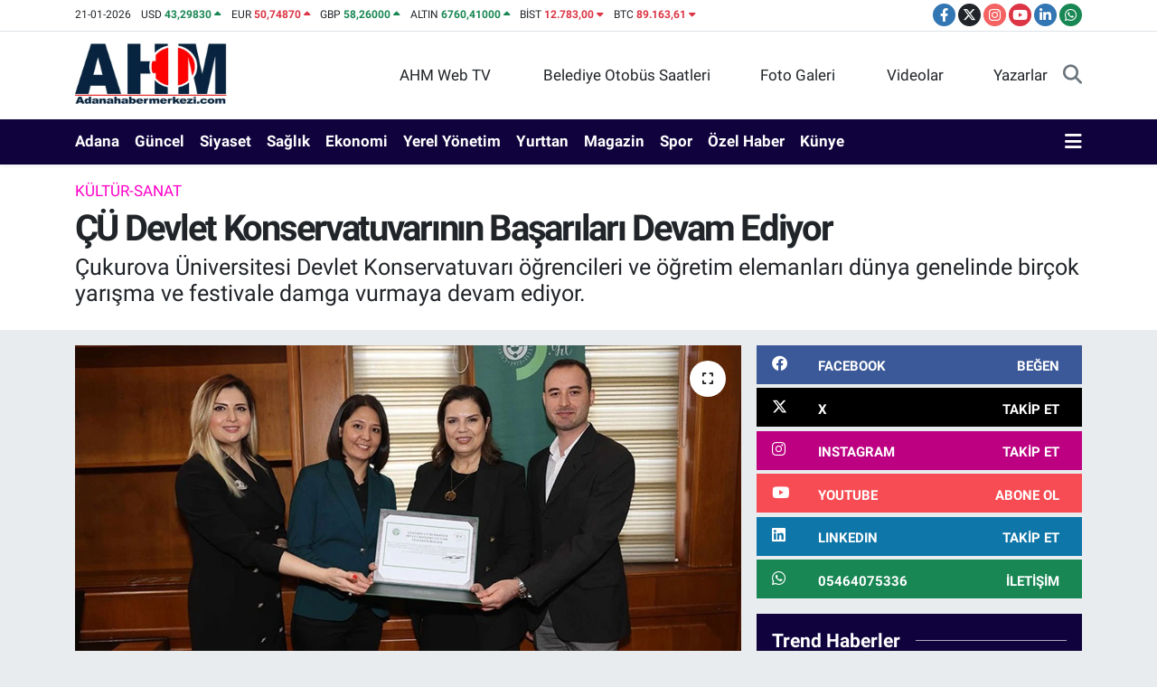

--- FILE ---
content_type: text/html; charset=UTF-8
request_url: https://www.adanahabermerkezi.com/cu-devlet-konservatuvarinin-basarilari-devam-ediyor
body_size: 21656
content:
<!DOCTYPE html>
<html lang="tr" data-theme="flow">
<head>
<link rel="dns-prefetch" href="//www.adanahabermerkezi.com">
<link rel="dns-prefetch" href="//apps.apple.com">
<link rel="dns-prefetch" href="//play.google.com">
<link rel="dns-prefetch" href="//adanahabermerkezicom.teimg.com">
<link rel="dns-prefetch" href="//static.tebilisim.com">
<link rel="dns-prefetch" href="//www.googletagmanager.com">
<link rel="dns-prefetch" href="//cdn.ampproject.org">
<link rel="dns-prefetch" href="//pagead2.googlesyndication.com">
<link rel="dns-prefetch" href="//mc.yandex.ru">
<link rel="dns-prefetch" href="//www.facebook.com">
<link rel="dns-prefetch" href="//www.twitter.com">
<link rel="dns-prefetch" href="//www.instagram.com">
<link rel="dns-prefetch" href="//www.youtube.com">
<link rel="dns-prefetch" href="//www.linkedin.com">
<link rel="dns-prefetch" href="//api.whatsapp.com">
<link rel="dns-prefetch" href="//ulasimbilgi.adana.bel.tr">
<link rel="dns-prefetch" href="//x.com">
<link rel="dns-prefetch" href="//pinterest.com">
<link rel="dns-prefetch" href="//t.me">
<link rel="dns-prefetch" href="//facebook.com">
<link rel="dns-prefetch" href="//tebilisim.com">
<link rel="dns-prefetch" href="//twitter.com">

    <meta charset="utf-8">
<title>ÇÜ Devlet Konservatuvarının Başarıları Devam Ediyor - Adana Haber Merkezi</title>
<meta name="description" content="Çukurova Üniversitesi Devlet Konservatuvarı öğrencileri ve öğretim elemanları dünya genelinde birçok yarışma ve festivale damga vurmaya devam ediyor.">
<meta name="keywords" content="Devlet Konservatuvarının Başarıları">
<link rel="canonical" href="https://www.adanahabermerkezi.com/cu-devlet-konservatuvarinin-basarilari-devam-ediyor">
<meta name="viewport" content="width=device-width,initial-scale=1">
<meta name="X-UA-Compatible" content="IE=edge">
<meta name="robots" content="max-image-preview:large">
<meta name="theme-color" content="rgb(16, 3, 61)">
<meta name="apple-itunes-app" content="https://apps.apple.com/us/app/adana-son-dakika-haberleri/id6450602006">
<meta name="google-play-app" content="https://play.google.com/store/apps/details?id=com.tr.bi.adanahabermerkezi">
<meta name="title" content="ÇÜ Devlet Konservatuvarının Başarıları Devam Ediyor">
<meta name="articleSection" content="news">
<meta name="datePublished" content="2024-03-04T11:45:00+03:00">
<meta name="dateModified" content="2024-12-11T22:15:12+03:00">
<meta name="articleAuthor" content="Murat BERHUN">
<meta name="author" content="Murat BERHUN">
<link rel="amphtml" href="https://www.adanahabermerkezi.com/cu-devlet-konservatuvarinin-basarilari-devam-ediyor/amp">
<meta property="og:site_name" content="Adana Haber Merkezi - Adana Son Dakika Haberleri">
<meta property="og:title" content="ÇÜ Devlet Konservatuvarının Başarıları Devam Ediyor">
<meta property="og:description" content="Çukurova Üniversitesi Devlet Konservatuvarı öğrencileri ve öğretim elemanları dünya genelinde birçok yarışma ve festivale damga vurmaya devam ediyor.">
<meta property="og:url" content="https://www.adanahabermerkezi.com/cu-devlet-konservatuvarinin-basarilari-devam-ediyor">
<meta property="og:image" content="https://adanahabermerkezicom.teimg.com/adanahabermerkezi-com/uploads/2024/03/ayhan-barut-son0224-0323.jpg">
<meta property="og:type" content="article">
<meta property="og:article:published_time" content="2024-03-04T11:45:00+03:00">
<meta property="og:article:modified_time" content="2024-12-11T22:15:12+03:00">
<meta name="twitter:card" content="summary_large_image">
<meta name="twitter:site" content="@MuratBerhun">
<meta name="twitter:title" content="ÇÜ Devlet Konservatuvarının Başarıları Devam Ediyor">
<meta name="twitter:description" content="Çukurova Üniversitesi Devlet Konservatuvarı öğrencileri ve öğretim elemanları dünya genelinde birçok yarışma ve festivale damga vurmaya devam ediyor.">
<meta name="twitter:image" content="https://adanahabermerkezicom.teimg.com/adanahabermerkezi-com/uploads/2024/03/ayhan-barut-son0224-0323.jpg">
<meta name="twitter:url" content="https://www.adanahabermerkezi.com/cu-devlet-konservatuvarinin-basarilari-devam-ediyor">
<link rel="shortcut icon" type="image/x-icon" href="https://adanahabermerkezicom.teimg.com/adanahabermerkezi-com/uploads/2023/09/fivcon11.jpg">
<link rel="manifest" href="https://www.adanahabermerkezi.com/manifest.json?v=6.6.4" />
<link rel="preload" href="https://static.tebilisim.com/flow/assets/css/font-awesome/fa-solid-900.woff2" as="font" type="font/woff2" crossorigin />
<link rel="preload" href="https://static.tebilisim.com/flow/assets/css/font-awesome/fa-brands-400.woff2" as="font" type="font/woff2" crossorigin />
<link rel="preload" href="https://static.tebilisim.com/flow/assets/css/weather-icons/font/weathericons-regular-webfont.woff2" as="font" type="font/woff2" crossorigin />
<link rel="preload" href="https://static.tebilisim.com/flow/vendor/te/fonts/roboto/KFOlCnqEu92Fr1MmEU9fBBc4AMP6lQ.woff2" as="font" type="font/woff2" crossorigin />
<link rel="preload" href="https://static.tebilisim.com/flow/vendor/te/fonts/roboto/KFOlCnqEu92Fr1MmEU9fChc4AMP6lbBP.woff2" as="font" type="font/woff2" crossorigin />
<link rel="preload" href="https://static.tebilisim.com/flow/vendor/te/fonts/roboto/KFOlCnqEu92Fr1MmWUlfBBc4AMP6lQ.woff2" as="font" type="font/woff2" crossorigin />
<link rel="preload" href="https://static.tebilisim.com/flow/vendor/te/fonts/roboto/KFOlCnqEu92Fr1MmWUlfChc4AMP6lbBP.woff2" as="font" type="font/woff2" crossorigin />
<link rel="preload" href="https://static.tebilisim.com/flow/vendor/te/fonts/roboto/KFOmCnqEu92Fr1Mu4mxKKTU1Kg.woff2" as="font" type="font/woff2" crossorigin />
<link rel="preload" href="https://static.tebilisim.com/flow/vendor/te/fonts/roboto/KFOmCnqEu92Fr1Mu7GxKKTU1Kvnz.woff2" as="font" type="font/woff2" crossorigin />


<link rel="preload" as="style" href="https://static.tebilisim.com/flow/vendor/te/fonts/roboto.css?v=6.6.4">
<link rel="stylesheet" href="https://static.tebilisim.com/flow/vendor/te/fonts/roboto.css?v=6.6.4">

<style>:root {
        --te-link-color: #333;
        --te-link-hover-color: #000;
        --te-font: "Roboto";
        --te-secondary-font: "Roboto";
        --te-h1-font-size: 40px;
        --te-color: rgb(16, 3, 61);
        --te-hover-color: #000000;
        --mm-ocd-width: 85%!important; /*  Mobil Menü Genişliği */
        --swiper-theme-color: var(--te-color)!important;
        --header-13-color: #ffc107;
    }</style><link rel="preload" as="style" href="https://static.tebilisim.com/flow/assets/vendor/bootstrap/css/bootstrap.min.css?v=6.6.4">
<link rel="stylesheet" href="https://static.tebilisim.com/flow/assets/vendor/bootstrap/css/bootstrap.min.css?v=6.6.4">
<link rel="preload" as="style" href="https://static.tebilisim.com/flow/assets/css/app6.6.4.min.css">
<link rel="stylesheet" href="https://static.tebilisim.com/flow/assets/css/app6.6.4.min.css">



<script type="application/ld+json">{"@context":"https:\/\/schema.org","@type":"WebSite","url":"https:\/\/www.adanahabermerkezi.com","potentialAction":{"@type":"SearchAction","target":"https:\/\/www.adanahabermerkezi.com\/arama?q={query}","query-input":"required name=query"}}</script>

<script type="application/ld+json">{"@context":"https:\/\/schema.org","@type":"NewsMediaOrganization","url":"https:\/\/www.adanahabermerkezi.com","name":"Adanahabermerkezi.com","logo":"https:\/\/adanahabermerkezicom.teimg.com\/adanahabermerkezi-com\/uploads\/2023\/09\/ahm-logo-09-2023.png","sameAs":["https:\/\/www.facebook.com\/Cukurovacity","https:\/\/www.twitter.com\/MuratBerhun","https:\/\/www.linkedin.com\/in\/murat-berhun-50020057\/","https:\/\/www.youtube.com\/adanahabermerkezi","https:\/\/www.instagram.com\/adanahabermerkezicom\/"]}</script>

<script type="application/ld+json">{"@context":"https:\/\/schema.org","@graph":[{"@type":"SiteNavigationElement","name":"Ana Sayfa","url":"https:\/\/www.adanahabermerkezi.com","@id":"https:\/\/www.adanahabermerkezi.com"},{"@type":"SiteNavigationElement","name":"G\u00fcndem","url":"https:\/\/www.adanahabermerkezi.com\/gundem","@id":"https:\/\/www.adanahabermerkezi.com\/gundem"},{"@type":"SiteNavigationElement","name":"Spor","url":"https:\/\/www.adanahabermerkezi.com\/spor","@id":"https:\/\/www.adanahabermerkezi.com\/spor"},{"@type":"SiteNavigationElement","name":"Ekonomi","url":"https:\/\/www.adanahabermerkezi.com\/ekonomi","@id":"https:\/\/www.adanahabermerkezi.com\/ekonomi"},{"@type":"SiteNavigationElement","name":"Siyaset","url":"https:\/\/www.adanahabermerkezi.com\/siyaset","@id":"https:\/\/www.adanahabermerkezi.com\/siyaset"},{"@type":"SiteNavigationElement","name":"K\u00fclt\u00fcr-Sanat","url":"https:\/\/www.adanahabermerkezi.com\/kultur-sanat","@id":"https:\/\/www.adanahabermerkezi.com\/kultur-sanat"},{"@type":"SiteNavigationElement","name":"Medya","url":"https:\/\/www.adanahabermerkezi.com\/medya","@id":"https:\/\/www.adanahabermerkezi.com\/medya"},{"@type":"SiteNavigationElement","name":"Bilim-Teknoloji","url":"https:\/\/www.adanahabermerkezi.com\/bilim-teknoloji","@id":"https:\/\/www.adanahabermerkezi.com\/bilim-teknoloji"},{"@type":"SiteNavigationElement","name":"Magazin","url":"https:\/\/www.adanahabermerkezi.com\/magazin","@id":"https:\/\/www.adanahabermerkezi.com\/magazin"},{"@type":"SiteNavigationElement","name":"Sa\u011fl\u0131k","url":"https:\/\/www.adanahabermerkezi.com\/saglik","@id":"https:\/\/www.adanahabermerkezi.com\/saglik"},{"@type":"SiteNavigationElement","name":"Yurttan","url":"https:\/\/www.adanahabermerkezi.com\/yurttan","@id":"https:\/\/www.adanahabermerkezi.com\/yurttan"},{"@type":"SiteNavigationElement","name":"\u00d6zel Haber","url":"https:\/\/www.adanahabermerkezi.com\/ozel-haber","@id":"https:\/\/www.adanahabermerkezi.com\/ozel-haber"},{"@type":"SiteNavigationElement","name":"Yerel Y\u00f6netimler","url":"https:\/\/www.adanahabermerkezi.com\/yerel-yonetimler","@id":"https:\/\/www.adanahabermerkezi.com\/yerel-yonetimler"},{"@type":"SiteNavigationElement","name":"Adana","url":"https:\/\/www.adanahabermerkezi.com\/adana","@id":"https:\/\/www.adanahabermerkezi.com\/adana"},{"@type":"SiteNavigationElement","name":"Mahalleler","url":"https:\/\/www.adanahabermerkezi.com\/mahalleler","@id":"https:\/\/www.adanahabermerkezi.com\/mahalleler"},{"@type":"SiteNavigationElement","name":"Ya\u015fam","url":"https:\/\/www.adanahabermerkezi.com\/yasam","@id":"https:\/\/www.adanahabermerkezi.com\/yasam"},{"@type":"SiteNavigationElement","name":"D\u00fcnya","url":"https:\/\/www.adanahabermerkezi.com\/dunya","@id":"https:\/\/www.adanahabermerkezi.com\/dunya"},{"@type":"SiteNavigationElement","name":"Teknoloji","url":"https:\/\/www.adanahabermerkezi.com\/teknoloji","@id":"https:\/\/www.adanahabermerkezi.com\/teknoloji"},{"@type":"SiteNavigationElement","name":"E\u011fitim","url":"https:\/\/www.adanahabermerkezi.com\/egitim","@id":"https:\/\/www.adanahabermerkezi.com\/egitim"},{"@type":"SiteNavigationElement","name":"Gizlilik S\u00f6zle\u015fmesi","url":"https:\/\/www.adanahabermerkezi.com\/gizlilik-sozlesmesi","@id":"https:\/\/www.adanahabermerkezi.com\/gizlilik-sozlesmesi"},{"@type":"SiteNavigationElement","name":"\u0130leti\u015fim","url":"https:\/\/www.adanahabermerkezi.com\/iletisim","@id":"https:\/\/www.adanahabermerkezi.com\/iletisim"},{"@type":"SiteNavigationElement","name":"Gizlilik Politikam\u0131z","url":"https:\/\/www.adanahabermerkezi.com\/gizlilik-politikamiz","@id":"https:\/\/www.adanahabermerkezi.com\/gizlilik-politikamiz"},{"@type":"SiteNavigationElement","name":"Yazarlar","url":"https:\/\/www.adanahabermerkezi.com\/yazarlar","@id":"https:\/\/www.adanahabermerkezi.com\/yazarlar"},{"@type":"SiteNavigationElement","name":"Foto Galeri","url":"https:\/\/www.adanahabermerkezi.com\/foto-galeri","@id":"https:\/\/www.adanahabermerkezi.com\/foto-galeri"},{"@type":"SiteNavigationElement","name":"Video Galeri","url":"https:\/\/www.adanahabermerkezi.com\/video","@id":"https:\/\/www.adanahabermerkezi.com\/video"},{"@type":"SiteNavigationElement","name":"Biyografiler","url":"https:\/\/www.adanahabermerkezi.com\/biyografi","@id":"https:\/\/www.adanahabermerkezi.com\/biyografi"},{"@type":"SiteNavigationElement","name":"R\u00f6portajlar","url":"https:\/\/www.adanahabermerkezi.com\/roportaj","@id":"https:\/\/www.adanahabermerkezi.com\/roportaj"},{"@type":"SiteNavigationElement","name":"Zonnebeke Bug\u00fcn, Yar\u0131n ve 1 Haftal\u0131k Hava Durumu Tahmini","url":"https:\/\/www.adanahabermerkezi.com\/zonnebeke-hava-durumu","@id":"https:\/\/www.adanahabermerkezi.com\/zonnebeke-hava-durumu"},{"@type":"SiteNavigationElement","name":"Zonnebeke Namaz Vakitleri","url":"https:\/\/www.adanahabermerkezi.com\/zonnebeke-namaz-vakitleri","@id":"https:\/\/www.adanahabermerkezi.com\/zonnebeke-namaz-vakitleri"},{"@type":"SiteNavigationElement","name":"Puan Durumu ve Fikst\u00fcr","url":"https:\/\/www.adanahabermerkezi.com\/futbol\/st-super-lig-puan-durumu-ve-fikstur","@id":"https:\/\/www.adanahabermerkezi.com\/futbol\/st-super-lig-puan-durumu-ve-fikstur"}]}</script>

<script type="application/ld+json">{"@context":"https:\/\/schema.org","@type":"BreadcrumbList","itemListElement":[{"@type":"ListItem","position":1,"item":{"@type":"Thing","@id":"https:\/\/www.adanahabermerkezi.com","name":"Haberler"}}]}</script>
<script type="application/ld+json">{"@context":"https:\/\/schema.org","@type":"NewsArticle","headline":"\u00c7\u00dc Devlet Konservatuvar\u0131n\u0131n Ba\u015far\u0131lar\u0131 Devam Ediyor","articleSection":"K\u00fclt\u00fcr-Sanat","dateCreated":"2024-03-04T11:45:00+03:00","datePublished":"2024-03-04T11:45:00+03:00","dateModified":"2024-12-11T22:15:12+03:00","wordCount":256,"genre":"news","mainEntityOfPage":{"@type":"WebPage","@id":"https:\/\/www.adanahabermerkezi.com\/cu-devlet-konservatuvarinin-basarilari-devam-ediyor"},"articleBody":"<p>Bu kapsamda \u201cDubai Inclassica International Music Festivalinde 3. Olan gen\u00e7lik senfonisi \u00fcyeleri ve 3. Uluslararas\u0131 Berussa Bale ve Modern Dans Yar\u0131\u015fmas\u0131nda 1.\u2019lik elde eden \u00f6\u011frenciler Rekt\u00f6r Prof. Dr. Meryem Tuncel\u2019i makam\u0131nda ziyaret etti.<\/p>\r\n\r\n<p>\u00c7\u00dc Gen\u00e7lik Orkestras\u0131 3. Oldu<\/p>\r\n\r\n<p>\u00c7ukurova \u00dcniversitesi Devlet Konservatuvar\u0131 Gen\u00e7lik Senfoni Orkestras\u0131 1 - 15 \u015eubat 2024 tarihleri aras\u0131nda Middle East Classical Music Academy'in ger\u00e7ekle\u015ftirdi\u011fi &nbsp;\u201cNumber One Musical Instituion For Youth Orchestras\u201d ve \u201cInclassica Internat\u0131onal Music Festival 2024\u201d festivalinde \"En \u0130yi Ansamble\" kategorisinde \u00dc\u00e7\u00fcnc\u00fcl\u00fck \u00f6d\u00fcl\u00fcn\u00fc kazand\u0131.<\/p>\r\n\r\n<p>M\u00fczik d\u00fcnyas\u0131n\u0131n bu \u00f6nemli festivalinde \u00fc\u00e7\u00fcnc\u00fcl\u00fck kupas\u0131n\u0131 kazanan \u00c7ukurova \u00dcniversitesi Devlet Konservatuvar\u0131 Gen\u00e7lik Senfoni Orkestras\u0131 \u00fcyeleri ve Orkestra \u015fefi \u00d6\u011fr. G\u00f6r. Valid A\u011fayev Rekt\u00f6r Prof. Dr. Tuncel ile bir araya geldi. \u00d6\u011frencilerle sohbet eden Prof. Dr. Tuncel, katk\u0131lar\u0131ndan dolay\u0131 orkestra ad\u0131na orkestra \u015fefine te\u015fekk\u00fcr belgesi takdim verdi.<\/p>\r\n\r\n<p><img alt=\"\u00c7ukurova \u00dcniversitesi Devlet Konservatuvar\u0131 \u00f6\u011frencileri ve \u00f6\u011fretim elemanlar\u0131 d\u00fcnya genelinde bir\u00e7ok yar\u0131\u015fma ve festivale damga vurmaya devam ediyor. \" height=\"505\" src=\"https:\/\/adanahabermerkezicom.teimg.com\/adanahabermerkezi-com\/uploads\/2024\/03\/konservatuvar-12.jpg\" width=\"860\" \/><\/p>\r\n\r\n<p>\u00c7ukurova \u00dcniversiteli Dans\u00e7\u0131lar 1. Oldu<\/p>\r\n\r\n<p>3. Uluslararas\u0131 Berussa Bale ve Modern Dans Yar\u0131\u015fmas\u0131nda ise \u00c7ukurova \u00dcniversitesini ba\u015far\u0131 ile temsil ederek Professionel Character Dance Big Group Seniors kategorisinde 1.\u2019lik \u00f6d\u00fcl\u00fcn\u00fc kazanan ayr\u0131ca yar\u0131\u015fman\u0131n j\u00fcri \u00fcyeleri taraf\u0131ndan se\u00e7ilerek gala temsilinde tekrar sahne alan dans\u00e7\u0131lar ve \u00f6\u011fretim elemanlar\u0131 Rekt\u00f6r Prof. Dr. Meryem Tuncel\u2019e sanata ve sanat\u00e7\u0131ya olan katk\u0131lar\u0131ndan dolay\u0131 te\u015fekk\u00fcr etti.<\/p>\r\n\r\n<p>Prof. Dr. Tuncel ise \u00f6\u011fretim elemanlar\u0131 ve Konservatuvar M\u00fcd\u00fcr\u00fc Prof. Ulviye Akba\u015f\u2019a te\u015fekk\u00fcr belgesi verdi.&nbsp;<\/p>\r\n\r\n<p>Ziyaret an\u0131 foto\u011fraf\u0131 \u00e7ekilmesiyle son buldu.<\/p>","description":"\u00c7ukurova \u00dcniversitesi Devlet Konservatuvar\u0131 \u00f6\u011frencileri ve \u00f6\u011fretim elemanlar\u0131 d\u00fcnya genelinde bir\u00e7ok yar\u0131\u015fma ve festivale damga vurmaya devam ediyor.","inLanguage":"tr-TR","keywords":["Devlet Konservatuvar\u0131n\u0131n Ba\u015far\u0131lar\u0131"],"image":{"@type":"ImageObject","url":"https:\/\/adanahabermerkezicom.teimg.com\/crop\/1280x720\/adanahabermerkezi-com\/uploads\/2024\/03\/ayhan-barut-son0224-0323.jpg","width":"1280","height":"720","caption":"\u00c7\u00dc Devlet Konservatuvar\u0131n\u0131n Ba\u015far\u0131lar\u0131 Devam Ediyor"},"publishingPrinciples":"https:\/\/www.adanahabermerkezi.com\/gizlilik-sozlesmesi","isFamilyFriendly":"http:\/\/schema.org\/True","isAccessibleForFree":"http:\/\/schema.org\/True","publisher":{"@type":"Organization","name":"Adanahabermerkezi.com","image":"https:\/\/adanahabermerkezicom.teimg.com\/adanahabermerkezi-com\/uploads\/2023\/09\/ahm-logo-09-2023.png","logo":{"@type":"ImageObject","url":"https:\/\/adanahabermerkezicom.teimg.com\/adanahabermerkezi-com\/uploads\/2023\/09\/ahm-logo-09-2023.png","width":"640","height":"375"}},"author":{"@type":"Person","name":"Murat BERHUN","honorificPrefix":"","jobTitle":"Gazeteci-Televizyoncu ve Sosyal Medya Uzman\u0131","url":null}}</script>





<script async src="https://www.googletagmanager.com/gtag/js?id=G-ZMPR60C9G4"></script>
<script>
  window.dataLayer = window.dataLayer || [];
  function gtag(){dataLayer.push(arguments);}
  gtag('js', new Date());

  gtag('config', 'G-ZMPR60C9G4');
</script>
<script async custom-element="amp-ad" src="https://cdn.ampproject.org/v0/amp-ad-0.1.js"></script>

<script async src="https://pagead2.googlesyndication.com/pagead/js/adsbygoogle.js?client=ca-pub-6949513116880568"
     crossorigin="anonymous"></script>



<script async data-cfasync="false"
	src="https://www.googletagmanager.com/gtag/js?id=G-ZMPR60C9G4"></script>
<script data-cfasync="false">
	window.dataLayer = window.dataLayer || [];
	  function gtag(){dataLayer.push(arguments);}
	  gtag('js', new Date());
	  gtag('config', 'G-ZMPR60C9G4');
</script>




</head>




<body class="d-flex flex-column min-vh-100">

    <div data-pagespeed="true"><!-- Yandex.Metrika counter -->
<script type="text/javascript" >
   (function(m,e,t,r,i,k,a){m[i]=m[i]||function(){(m[i].a=m[i].a||[]).push(arguments)};
   m[i].l=1*new Date();
   for (var j = 0; j < document.scripts.length; j++) {if (document.scripts[j].src === r) { return; }}
   k=e.createElement(t),a=e.getElementsByTagName(t)[0],k.async=1,k.src=r,a.parentNode.insertBefore(k,a)})
   (window, document, "script", "https://mc.yandex.ru/metrika/tag.js", "ym");

   ym(94752418, "init", {
        clickmap:true,
        trackLinks:true,
        accurateTrackBounce:true,
        webvisor:true
   });
</script>
<noscript><div><img src="https://mc.yandex.ru/watch/94752418" style="position:absolute; left:-9999px;" alt="" /></div></noscript>
<!-- /Yandex.Metrika counter --></div>
    

    <header class="header-7">
    <div class="top-header d-none d-lg-block bg-white border-bottom">
        <div class="container">
            <div class="d-flex justify-content-between align-items-center small py-1">
                                    <!-- PİYASALAR -->
        <ul class="top-currency list-unstyled list-inline mb-0 text-dark">
        <li class="list-inline-item">21-01-2026</li>
        <li class="list-inline-item dolar">
            USD
            <span class="fw-bold text-success value">43,29830</span>
            <span class="text-success"><i class="fa fa-caret-up"></i></span>
        </li>
        <li class="list-inline-item euro">
            EUR
            <span class="fw-bold text-danger value">50,74870</span>
            <span class="text-danger"><i class="fa fa-caret-up"></i></span>
        </li>
        <li class="list-inline-item euro">
            GBP
            <span class="fw-bold text-success value">58,26000</span>
            <span class="text-success"><i class="fa fa-caret-up"></i></span>
        </li>
        <li class="list-inline-item altin">
            ALTIN
            <span class="fw-bold text-success value">6760,41000</span>
            <span class="text-success"><i class="fa fa-caret-up"></i></span>
        </li>
        <li class="list-inline-item bist">
            BİST
            <span class="fw-bold text-danger value">12.783,00</span>
            <span class="text-danger"><i class="fa fa-caret-down"></i></span>
        </li>

        <li class="list-inline-item btc">
            BTC
            <span class="fw-bold text-danger value">89.163,61</span>
            <span class="text-danger"><i class="fa fa-caret-down"></i></span>
        </li>
    </ul>

    

                
                <div class="top-social-media">
                                        <a href="https://www.facebook.com/Cukurovacity" target="_blank" class="btn btn-sm btn-primary rounded-pill" rel="nofollow noreferrer noopener"><i class="fab fa-facebook-f text-white"></i></a>
                                                            <a href="https://www.twitter.com/MuratBerhun" class="btn btn-sm btn-dark rounded-pill" target="_blank" rel="nofollow noreferrer noopener"><i class="fab fa-x-twitter text-white"></i></a>
                                                            <a href="https://www.instagram.com/adanahabermerkezicom/" class="btn btn-sm btn-magenta rounded-pill" target="_blank" rel="nofollow noreferrer noopener"><i class="fab fa-instagram text-white"></i></a>
                                                            <a href="https://www.youtube.com/adanahabermerkezi" class="btn btn-sm btn-danger rounded-pill" target="_blank" rel="nofollow noreferrer noopener"><i class="fab fa-youtube text-white"></i></a>
                                                            <a href="https://www.linkedin.com/in/murat-berhun-50020057/" target="_blank" class="btn btn-sm btn-primary rounded-pill" rel="nofollow noreferrer noopener"><i class="fab fa-linkedin-in text-white"></i></a>
                                                                                                                                            <a href="https://api.whatsapp.com/send?phone=05464075336" class="btn btn-sm  btn-success rounded-pill" target="_blank" rel="nofollow noreferrer noopener"><i class="fab fa-whatsapp text-white"></i></a>
                                    </div>
            </div>
        </div>
    </div>
    <nav class="main-menu navbar navbar-expand-lg bg-white py-1 ps-0 py-2">
        <div class="container">
            <div class="d-lg-none">
                <a href="#menu" title="Ana Menü"><i class="fa fa-bars fa-lg"></i></a>
            </div>
            <div>
                                <a class="navbar-brand me-0" href="/" title="Adana Haber Merkezi - Adana Son Dakika Haberleri">
                    <img src="https://adanahabermerkezicom.teimg.com/adanahabermerkezi-com/uploads/2023/09/ahm-logo-09-2023.png" alt="Adana Haber Merkezi - Adana Son Dakika Haberleri" width="169" height="40" class="light-mode img-fluid flow-logo">
<img src="https://adanahabermerkezicom.teimg.com/adanahabermerkezi-com/uploads/2023/09/ahm-logobeyazzzz.png" alt="Adana Haber Merkezi - Adana Son Dakika Haberleri" width="169" height="40" class="dark-mode img-fluid flow-logo d-none">

                </a>
                            </div>

            <ul class="nav d-flex justify-content-end">
                <ul  class="nav">
        <li class="nav-item   d-none d-lg-block">
        <a href="https://www.youtube.com/channel/UC8S25lSzdiwn35WMoJUaffA" class="nav-link nav-link" target="_blank" title="AHM Web TV"><i class="fa fa-tv me-1 text-white mr-1"></i>AHM Web TV</a>
        
    </li>
        <li class="nav-item   d-none d-lg-block">
        <a href="https://ulasimbilgi.adana.bel.tr/Otobusler" class="nav-link nav-link" target="_blank" title="Belediye Otobüs Saatleri"><i class="fa fa-bus me-1 text-white mr-1"></i>Belediye Otobüs Saatleri</a>
        
    </li>
        <li class="nav-item   d-none d-lg-block">
        <a href="/foto-galeri" class="nav-link nav-link" target="_self" title="Foto Galeri"><i class="fa fa-camera me-1 text-white mr-1"></i>Foto Galeri</a>
        
    </li>
        <li class="nav-item   d-none d-lg-block">
        <a href="/video" class="nav-link nav-link" target="_self" title="Videolar"><i class="fa fa-video me-1 text-white mr-1"></i>Videolar</a>
        
    </li>
        <li class="nav-item   d-none d-lg-block">
        <a href="/yazarlar" class="nav-link nav-link" target="_self" title="Yazarlar"><i class="fa fa-pen-nib me-1 text-white mr-1"></i>Yazarlar</a>
        
    </li>
    </ul>

                
                <li class="nav-item">
                    <a href="/arama" class="nav-link p-0 my-2 text-secondary" title="Ara">
                        <i class="fa fa-search fa-lg"></i>
                    </a>
                </li>
            </ul>
        </div>
    </nav>
    <div class="category-menu navbar navbar-expand-lg d-none d-lg-block shadow-sm bg-te-color py-1">
        <div class="container">
            <ul  class="nav fw-semibold">
        <li class="nav-item   ">
        <a href="/adana" class="nav-link text-white ps-0" target="_self" title="Adana">Adana</a>
        
    </li>
        <li class="nav-item   ">
        <a href="/gundem" class="nav-link text-white ps-0" target="_self" title="Güncel">Güncel</a>
        
    </li>
        <li class="nav-item   ">
        <a href="/siyaset" class="nav-link text-white ps-0" target="_self" title="Siyaset">Siyaset</a>
        
    </li>
        <li class="nav-item   ">
        <a href="/saglik" class="nav-link text-white ps-0" target="_self" title="Sağlık">Sağlık</a>
        
    </li>
        <li class="nav-item   ">
        <a href="/ekonomi" class="nav-link text-white ps-0" target="_self" title="Ekonomi">Ekonomi</a>
        
    </li>
        <li class="nav-item   ">
        <a href="/yerel-yonetimler" class="nav-link text-white ps-0" target="_self" title="Yerel Yönetim">Yerel Yönetim</a>
        
    </li>
        <li class="nav-item   ">
        <a href="/yurttan" class="nav-link text-white ps-0" target="_self" title="Yurttan">Yurttan</a>
        
    </li>
        <li class="nav-item   ">
        <a href="/magazin" class="nav-link text-white ps-0" target="_self" title="Magazin">Magazin</a>
        
    </li>
        <li class="nav-item   ">
        <a href="/spor" class="nav-link text-white ps-0" target="_self" title="Spor">Spor</a>
        
    </li>
        <li class="nav-item   ">
        <a href="/ozel-haber" class="nav-link text-white ps-0" target="_self" title="Özel Haber">Özel Haber</a>
        
    </li>
        <li class="nav-item   ">
        <a href="/kunye" class="nav-link text-white ps-0" target="_self" title="Künye">Künye</a>
        
    </li>
    </ul>

            <ul class="nav">
                
                <li class="nav-item dropdown position-static">
                    <a class="nav-link p-0 text-white" data-bs-toggle="dropdown" href="#" aria-haspopup="true"
                        aria-expanded="false" title="Ana Menü">
                        <i class="fa fa-bars fa-lg"></i>
                    </a>
                    <div class="mega-menu dropdown-menu dropdown-menu-end text-capitalize shadow-lg border-0 rounded-0">

    <div class="row g-3 small p-3">

                <div class="col">
            <div class="extra-sections bg-light p-3 border">
                <a href="https://www.adanahabermerkezi.com/adana-nobetci-eczaneler" title="Nöbetçi Eczaneler" class="d-block border-bottom pb-2 mb-2" target="_self"><i class="fa-solid fa-capsules me-2"></i>Nöbetçi Eczaneler</a>
<a href="https://www.adanahabermerkezi.com/adana-hava-durumu" title="Hava Durumu" class="d-block border-bottom pb-2 mb-2" target="_self"><i class="fa-solid fa-cloud-sun me-2"></i>Hava Durumu</a>
<a href="https://www.adanahabermerkezi.com/adana-namaz-vakitleri" title="Namaz Vakitleri" class="d-block border-bottom pb-2 mb-2" target="_self"><i class="fa-solid fa-mosque me-2"></i>Namaz Vakitleri</a>
<a href="https://www.adanahabermerkezi.com/adana-trafik-durumu" title="Trafik Durumu" class="d-block border-bottom pb-2 mb-2" target="_self"><i class="fa-solid fa-car me-2"></i>Trafik Durumu</a>
<a href="https://www.adanahabermerkezi.com/futbol/super-lig-puan-durumu-ve-fikstur" title="Süper Lig Puan Durumu ve Fikstür" class="d-block border-bottom pb-2 mb-2" target="_self"><i class="fa-solid fa-chart-bar me-2"></i>Süper Lig Puan Durumu ve Fikstür</a>
<a href="https://www.adanahabermerkezi.com/tum-mansetler" title="Tüm Manşetler" class="d-block border-bottom pb-2 mb-2" target="_self"><i class="fa-solid fa-newspaper me-2"></i>Tüm Manşetler</a>
<a href="https://www.adanahabermerkezi.com/sondakika-haberleri" title="Son Dakika Haberleri" class="d-block border-bottom pb-2 mb-2" target="_self"><i class="fa-solid fa-bell me-2"></i>Son Dakika Haberleri</a>

            </div>
        </div>
        
        <div class="col">
        <a href="/yurttan" class="d-block border-bottom  pb-2 mb-2" target="_self" title="Yurttan">Yurttan</a>
            <a href="/mahalleler" class="d-block border-bottom  pb-2 mb-2" target="_self" title="Mahalleler">Mahalleler</a>
            <a href="/saglik" class="d-block border-bottom  pb-2 mb-2" target="_self" title="Sağlık">Sağlık</a>
            <a href="/medya" class="d-block border-bottom  pb-2 mb-2" target="_self" title="Medya">Medya</a>
            <a href="/magazin" class="d-block border-bottom  pb-2 mb-2" target="_self" title="Magazin">Magazin</a>
            <a href="/kultur-sanat" class="d-block border-bottom  pb-2 mb-2" target="_self" title="Kültür-Sanat">Kültür-Sanat</a>
            <a href="/bilim-teknoloji" class="d-block  pb-2 mb-2" target="_self" title="Bilim-Teknoloji">Bilim-Teknoloji</a>
        </div><div class="col">
            <a href="/gizlilik-politikamiz" class="d-block border-bottom  pb-2 mb-2" target="_self" title="Gizlilik Politikamız">Gizlilik Politikamız</a>
            <a href="/iletisim" class="d-block border-bottom  pb-2 mb-2" target="_self" title="İletişim">İletişim</a>
            <a href="/kunye" class="d-block border-bottom  pb-2 mb-2" target="_self" title="Künye">Künye</a>
        </div>


    </div>

    <div class="p-3 bg-light">
                <a class="me-3"
            href="https://www.facebook.com/Cukurovacity" target="_blank" rel="nofollow noreferrer noopener"><i class="fab fa-facebook me-2 text-navy"></i> Facebook</a>
                        <a class="me-3"
            href="https://www.twitter.com/MuratBerhun" target="_blank" rel="nofollow noreferrer noopener"><i class="fab fa-x-twitter "></i> Twitter</a>
                        <a class="me-3"
            href="https://www.instagram.com/adanahabermerkezicom/" target="_blank" rel="nofollow noreferrer noopener"><i class="fab fa-instagram me-2 text-magenta"></i> Instagram</a>
                        <a class="me-3"
            href="https://www.linkedin.com/in/murat-berhun-50020057/" target="_blank" rel="nofollow noreferrer noopener"><i class="fab fa-linkedin me-2 text-navy"></i> Linkedin</a>
                        <a class="me-3"
            href="https://www.youtube.com/adanahabermerkezi" target="_blank" rel="nofollow noreferrer noopener"><i class="fab fa-youtube me-2 text-danger"></i> Youtube</a>
                                                <a class="" href="https://api.whatsapp.com/send?phone=05464075336" title="Whatsapp" rel="nofollow noreferrer noopener"><i
            class="fab fa-whatsapp me-2 text-navy"></i> WhatsApp İhbar Hattı</a>    </div>

    <div class="mega-menu-footer p-2 bg-te-color">
        <a class="dropdown-item text-white" href="/kunye" title="Künye"><i class="fa fa-id-card me-2"></i> Künye</a>
        <a class="dropdown-item text-white" href="/iletisim" title="İletişim"><i class="fa fa-envelope me-2"></i> İletişim</a>
        <a class="dropdown-item text-white" href="/rss-baglantilari" title="RSS Bağlantıları"><i class="fa fa-rss me-2"></i> RSS Bağlantıları</a>
        <a class="dropdown-item text-white" href="/member/login" title="Üyelik Girişi"><i class="fa fa-user me-2"></i> Üyelik Girişi</a>
    </div>


</div>

                </li>
            </ul>


        </div>
    </div>
    <ul  class="mobile-categories d-lg-none list-inline bg-white">
        <li class="list-inline-item">
        <a href="/adana" class="text-dark" target="_self" title="Adana">
                Adana
        </a>
    </li>
        <li class="list-inline-item">
        <a href="/gundem" class="text-dark" target="_self" title="Güncel">
                Güncel
        </a>
    </li>
        <li class="list-inline-item">
        <a href="/siyaset" class="text-dark" target="_self" title="Siyaset">
                Siyaset
        </a>
    </li>
        <li class="list-inline-item">
        <a href="/saglik" class="text-dark" target="_self" title="Sağlık">
                Sağlık
        </a>
    </li>
        <li class="list-inline-item">
        <a href="/ekonomi" class="text-dark" target="_self" title="Ekonomi">
                Ekonomi
        </a>
    </li>
        <li class="list-inline-item">
        <a href="/yerel-yonetimler" class="text-dark" target="_self" title="Yerel Yönetim">
                Yerel Yönetim
        </a>
    </li>
        <li class="list-inline-item">
        <a href="/yurttan" class="text-dark" target="_self" title="Yurttan">
                Yurttan
        </a>
    </li>
        <li class="list-inline-item">
        <a href="/magazin" class="text-dark" target="_self" title="Magazin">
                Magazin
        </a>
    </li>
        <li class="list-inline-item">
        <a href="/spor" class="text-dark" target="_self" title="Spor">
                Spor
        </a>
    </li>
        <li class="list-inline-item">
        <a href="/ozel-haber" class="text-dark" target="_self" title="Özel Haber">
                Özel Haber
        </a>
    </li>
        <li class="list-inline-item">
        <a href="/kunye" class="text-dark" target="_self" title="Künye">
                Künye
        </a>
    </li>
    </ul>


</header>






<main class="single overflow-hidden" style="min-height: 300px">

            <script>
document.addEventListener("DOMContentLoaded", function () {
    if (document.querySelector('.bik-ilan-detay')) {
        document.getElementById('story-line').style.display = 'none';
    }
});
</script>
<section id="story-line" class="d-md-none bg-white" data-widget-unique-key="">
    <script>
        var story_items = [{"id":"ozel","photo":"https:\/\/adanahabermerkezicom.teimg.com\/crop\/200x200\/adanahabermerkezi-com\/uploads\/2023\/03\/adana-yagis-3739g42e.jpg","name":"\u00d6zel","items":[{"id":78472,"type":"photo","length":10,"src":"https:\/\/adanahabermerkezicom.teimg.com\/crop\/720x1280\/adanahabermerkezi-com\/uploads\/2023\/03\/adana-yagis-3739g42e.jpg","link":"https:\/\/www.adanahabermerkezi.com\/meteorolojiden-dogu-akdeniz-icin-hava-durumu-uyarisi-sicakliklar-artiyor","linkText":"Meteoroloji\u2019den Do\u011fu Akdeniz \u0130\u00e7in Hava Durumu Uyar\u0131s\u0131: S\u0131cakl\u0131klar Art\u0131yor","time":1768984860},{"id":78434,"type":"photo","length":10,"src":"https:\/\/adanahabermerkezicom.teimg.com\/crop\/720x1280\/adanahabermerkezi-com\/uploads\/2026\/01\/emrah-kozay-maskdjsdfjddaslk3.jpg","link":"https:\/\/www.adanahabermerkezi.com\/cukurova-cocuk-soleninde-cosku-suruyor-2-gun-etkinlikleri-basladi","linkText":"\u00c7ukurova \u00c7ocuk \u015e\u00f6leni\u2019nde Co\u015fku S\u00fcr\u00fcyor: 2. G\u00fcn Etkinlikleri Ba\u015flad\u0131","time":1768903500},{"id":78428,"type":"photo","length":10,"src":"https:\/\/adanahabermerkezicom.teimg.com\/crop\/720x1280\/adanahabermerkezi-com\/uploads\/2026\/01\/gungor-gecer-dsdsdsd2.jpg","link":"https:\/\/www.adanahabermerkezi.com\/baskan-vekili-gungor-gecerden-hal-esnafina-sabah-ziyareti","linkText":"Ba\u015fkan Vekili G\u00fcng\u00f6r Ge\u00e7er\u2019den Hal Esnaf\u0131na Sabah Ziyareti","time":1768902180}]},{"id":"ekonomi","photo":"https:\/\/adanahabermerkezicom.teimg.com\/crop\/200x200\/adanahabermerkezi-com\/uploads\/2026\/01\/mtv-odemesi-aaz1.jpg","name":"Ekonomi","items":[{"id":78468,"type":"photo","length":10,"src":"https:\/\/adanahabermerkezicom.teimg.com\/crop\/720x1280\/adanahabermerkezi-com\/uploads\/2026\/01\/mtv-odemesi-aaz1.jpg","link":"https:\/\/www.adanahabermerkezi.com\/mtvde-son-gun-uyarisi-2-subata-kadar-odeme-yapmayanlara-gecikme-faizi","linkText":"MTV\u2019de Son G\u00fcn Uyar\u0131s\u0131: 2 \u015eubat\u2019a Kadar \u00d6deme Yapmayanlara Gecikme Faizi","time":1768984260},{"id":78464,"type":"photo","length":10,"src":"https:\/\/adanahabermerkezicom.teimg.com\/crop\/720x1280\/adanahabermerkezi-com\/uploads\/2026\/01\/toki-aazasedw1.jpg","link":"https:\/\/www.adanahabermerkezi.com\/toki-arsa-projesi-icin-onemli-duyuru-yapildi","linkText":"TOK\u0130 Arsa Projesi \u0130\u00e7in \u00d6nemli Duyuru Yap\u0131ld\u0131","time":1768983960},{"id":78424,"type":"photo","length":10,"src":"https:\/\/adanahabermerkezicom.teimg.com\/crop\/720x1280\/adanahabermerkezi-com\/uploads\/2026\/01\/sayim-azmaz-1.jpg","link":"https:\/\/www.adanahabermerkezi.com\/baskan-sayim-azmaz-guven-tazeledi","linkText":"Ba\u015fkan Say\u0131m Azmaz G\u00fcven Tazeledi","time":1768901580}]},{"id":"dunya","photo":"https:\/\/adanahabermerkezicom.teimg.com\/crop\/200x200\/adanahabermerkezi-com\/uploads\/2026\/01\/telefon-saji.jpg","name":"D\u00fcnya","items":[{"id":78462,"type":"photo","length":10,"src":"https:\/\/adanahabermerkezicom.teimg.com\/crop\/720x1280\/adanahabermerkezi-com\/uploads\/2026\/01\/telefon-saji.jpg","link":"https:\/\/www.adanahabermerkezi.com\/telefonu-cekip-sarj-aletini-prizde-birakanlar-dikkat-gercek-ortaya-cikti","linkText":"Telefonu \u00c7ekip \u015earj Aletini Prizde B\u0131rakanlar Dikkat! Ger\u00e7ek Ortaya \u00c7\u0131kt\u0131","time":1768983540}]},{"id":"gundem","photo":"https:\/\/adanahabermerkezicom.teimg.com\/crop\/200x200\/adanahabermerkezi-com\/uploads\/2026\/01\/yaban-tv-aaz.jpg","name":"G\u00fcndem","items":[{"id":78460,"type":"photo","length":10,"src":"https:\/\/adanahabermerkezicom.teimg.com\/crop\/720x1280\/adanahabermerkezi-com\/uploads\/2026\/01\/yaban-tv-aaz.jpg","link":"https:\/\/www.adanahabermerkezi.com\/ava-kucak-dolusu-kitapla-gidiyor","linkText":"Ava, Kucak Dolusu Kitapla Gidiyor","time":1768982640},{"id":78454,"type":"photo","length":10,"src":"https:\/\/adanahabermerkezicom.teimg.com\/crop\/720x1280\/adanahabermerkezi-com\/uploads\/2026\/01\/guvernor-can-cigirgan111.jpg","link":"https:\/\/www.adanahabermerkezi.com\/adana-guney-rotaryden-meslege-deger-katan-anlamli-toren","linkText":"Adana G\u00fcney Rotary\u2019den Mesle\u011fe De\u011fer Katan Anlaml\u0131 T\u00f6ren","time":1768977840},{"id":78447,"type":"photo","length":10,"src":"https:\/\/adanahabermerkezicom.teimg.com\/crop\/720x1280\/adanahabermerkezi-com\/uploads\/2026\/01\/cheerful-multiethnic-tourists-with-travel-bags-doi.jpg","link":"https:\/\/www.adanahabermerkezi.com\/izmir-otobus-bileti-guncel-fiyat-ve-firmalar","linkText":"\u0130zmir Otob\u00fcs Bileti G\u00fcncel Fiyat ve Firmalar","time":1768922640},{"id":78443,"type":"photo","length":10,"src":"https:\/\/adanahabermerkezicom.teimg.com\/crop\/720x1280\/adanahabermerkezi-com\/uploads\/2026\/01\/model-plane-airplane-on-pastel-blue-and-pink-color.jpg","link":"https:\/\/www.adanahabermerkezi.com\/adana-ucak-bileti-en-ucuz-ve-direkt-ucuslar","linkText":"Adana U\u00e7ak Bileti En Ucuz ve Direkt U\u00e7u\u015flar","time":1768922220},{"id":78422,"type":"photo","length":10,"src":"https:\/\/adanahabermerkezicom.teimg.com\/crop\/720x1280\/adanahabermerkezi-com\/uploads\/2026\/01\/mehmet-tatar-yoneytim.jpg","link":"https:\/\/www.adanahabermerkezi.com\/baskan-tatar-bilimsel-etik-ve-kamusal-durusumuzu-koruyacagiz","linkText":"Ba\u015fkan Tatar \u201cBilimsel, Etik ve Kamusal Duru\u015fumuzu Koruyaca\u011f\u0131z\u201d","time":1768901340},{"id":78400,"type":"photo","length":10,"src":"https:\/\/adanahabermerkezicom.teimg.com\/crop\/720x1280\/adanahabermerkezi-com\/uploads\/2026\/01\/add-konferans-s23-1.jpg","link":"https:\/\/www.adanahabermerkezi.com\/kitap-fuarinda-koy-enstituleri-konferansi","linkText":"Kitap Fuar\u0131'nda K\u00f6y Enstit\u00fcleri Konferans\u0131","time":1768895640}]},{"id":"siyaset","photo":"https:\/\/adanahabermerkezicom.teimg.com\/crop\/200x200\/adanahabermerkezi-com\/uploads\/2026\/01\/ali-demircali-chp-genel-merkezinde-azse2.jpg","name":"Siyaset","items":[{"id":78456,"type":"photo","length":10,"src":"https:\/\/adanahabermerkezicom.teimg.com\/crop\/720x1280\/adanahabermerkezi-com\/uploads\/2026\/01\/ali-demircali-chp-genel-merkezinde-azse2.jpg","link":"https:\/\/www.adanahabermerkezi.com\/baskan-ali-demircali-ankarada-ziyaret-gerceklestirdi","linkText":"Ba\u015fkan Ali Demir\u00e7al\u0131, Ankara'da Ziyaret Ger\u00e7ekle\u015ftirdi","time":1768978080},{"id":78452,"type":"photo","length":10,"src":"https:\/\/adanahabermerkezicom.teimg.com\/crop\/720x1280\/adanahabermerkezi-com\/uploads\/2026\/01\/gulcan-kis-azsgjk1.jpg","link":"https:\/\/www.adanahabermerkezi.com\/gulcan-kis-mecliste-konustu-cocuk-cinayetleri-sistemin-cokusudur","linkText":"G\u00fclcan K\u0131\u015f Mecliste Konu\u015ftu: '\u00c7ocuk Cinayetleri Sistemin \u00c7\u00f6k\u00fc\u015f\u00fcd\u00fcr'","time":1768977600},{"id":78451,"type":"photo","length":10,"src":"https:\/\/adanahabermerkezicom.teimg.com\/crop\/720x1280\/adanahabermerkezi-com\/uploads\/2025\/12\/omer-fethi-gurer-2.jpg","link":"https:\/\/www.adanahabermerkezi.com\/gurer-cig-sut-fiyati-yem-fiyatinin-gerisinde-kaldi-hayvancilik-zorda","linkText":"G\u00fcrer \u201c\u00c7i\u011f S\u00fct Fiyat\u0131 Yem Fiyat\u0131n\u0131n Gerisinde Kald\u0131. Hayvanc\u0131l\u0131k Zorda\u201d","time":1768977420},{"id":78450,"type":"photo","length":10,"src":"https:\/\/adanahabermerkezicom.teimg.com\/crop\/720x1280\/adanahabermerkezi-com\/uploads\/2026\/01\/muzeyyen-sevkin-tbmm-genel-kurul-foto-1.jpg","link":"https:\/\/www.adanahabermerkezi.com\/muzeyyen-sevkin-adanada-magduriyetler-acilen-giderilmeli","linkText":"M\u00fczeyyen \u015eevkin 'Adana'da Ma\u011fduriyetler Acilen Giderilmeli'","time":1768977240},{"id":78439,"type":"photo","length":10,"src":"https:\/\/adanahabermerkezicom.teimg.com\/crop\/720x1280\/adanahabermerkezi-com\/uploads\/2026\/01\/m-u-z-e-y-y-e-n-s-e-v-k-i-n-o-r-h-a-n-s-u-m-e-r-s-e-h-i-t-e-r-k-u-t-a-k-b-a-y-2.jpg","link":"https:\/\/www.adanahabermerkezi.com\/sehit-erkut-akbay-mahallesinde-kentsel-donusum-cikmazi","linkText":"\u015eehit Erkut Akbay Mahallesi\u2019nde 'Kentsel D\u00f6n\u00fc\u015f\u00fcm' \u00c7\u0131kmaz\u0131!","time":1768911480},{"id":78383,"type":"photo","length":10,"src":"https:\/\/adanahabermerkezicom.teimg.com\/crop\/720x1280\/adanahabermerkezi-com\/uploads\/2026\/01\/200-g-u-n-d-u-r-s-e-n-o-r-a-d-a-a-d-a-n-a-b-i-r-a-r-a-d-a-s-m-s-t-o-r-y.jpg","link":"https:\/\/www.adanahabermerkezi.com\/zeydan-karalardan-uzakta-200-gun-adana-dayanisma-icin-bulusuyor","linkText":"Zeydan Karalar\u2019dan Uzakta 200 G\u00fcn: Adana Dayan\u0131\u015fma \u0130\u00e7in Bulu\u015fuyor","time":1768891500}]},{"id":"spor","photo":"https:\/\/adanahabermerkezicom.teimg.com\/crop\/200x200\/adanahabermerkezi-com\/uploads\/2026\/01\/menderes-spor-salonu.jpg","name":"Spor","items":[{"id":78435,"type":"photo","length":10,"src":"https:\/\/adanahabermerkezicom.teimg.com\/crop\/720x1280\/adanahabermerkezi-com\/uploads\/2026\/01\/menderes-spor-salonu.jpg","link":"https:\/\/www.adanahabermerkezi.com\/menderes-spor-salonu-ne-kadar-guvenli","linkText":"Menderes Spor Salonu Ne Kadar G\u00fcvenli?","time":1768910940},{"id":78426,"type":"photo","length":10,"src":"https:\/\/adanahabermerkezicom.teimg.com\/crop\/720x1280\/adanahabermerkezi-com\/uploads\/2026\/01\/t-s-y-d-1.jpg","link":"https:\/\/www.adanahabermerkezi.com\/tsydden-defterdar-balikciya-ziyaret","linkText":"TSYD\u2019den Defterdar\u00a0Bal\u0131kc\u0131\u2019ya Ziyaret","time":1768901940},{"id":78404,"type":"photo","length":10,"src":"https:\/\/adanahabermerkezicom.teimg.com\/crop\/720x1280\/adanahabermerkezi-com\/uploads\/2026\/01\/masa-tenisi-odul2.jpg","link":"https:\/\/www.adanahabermerkezi.com\/egitim-bir-sen-adanada-raketler-dostluk-icin-salladi","linkText":"E\u011fitim Bir Sen Adana'da, Raketler Dostluk \u0130\u00e7in Sallad\u0131","time":1768896780},{"id":78387,"type":"photo","length":10,"src":"https:\/\/adanahabermerkezicom.teimg.com\/crop\/720x1280\/adanahabermerkezi-com\/uploads\/2026\/01\/kick-boksta-turkiye-sampiyonu-cukurova-universitesinden-1.jpg","link":"https:\/\/www.adanahabermerkezi.com\/kick-boksta-turkiye-sampiyonu-cukurova-universitesinden","linkText":"Kick Boksta T\u00fcrkiye \u015eampiyonu \u00c7ukurova \u00dcniversitesinden","time":1768891980}]},{"id":"egitim","photo":"https:\/\/adanahabermerkezicom.teimg.com\/crop\/200x200\/adanahabermerkezi-com\/uploads\/2026\/01\/gundugdu-azaw121q1234.jpg","name":"E\u011fitim","items":[{"id":78432,"type":"photo","length":10,"src":"https:\/\/adanahabermerkezicom.teimg.com\/crop\/720x1280\/adanahabermerkezi-com\/uploads\/2026\/01\/gundugdu-azaw121q1234.jpg","link":"https:\/\/www.adanahabermerkezi.com\/gundogdu-kolejinde-mun-farki","linkText":"G\u00fcndo\u011fdu Kolejinde 'MUN' Fark\u0131","time":1768902780}]},{"id":"medya","photo":"https:\/\/adanahabermerkezicom.teimg.com\/crop\/200x200\/adanahabermerkezi-com\/uploads\/2026\/01\/koza-tv-aazzw2.jpg","name":"Medya","items":[{"id":78418,"type":"photo","length":10,"src":"https:\/\/adanahabermerkezicom.teimg.com\/crop\/720x1280\/adanahabermerkezi-com\/uploads\/2026\/01\/koza-tv-aazzw2.jpg","link":"https:\/\/www.adanahabermerkezi.com\/gunun-bomba-iddiasi-koza-tv-ulusal-yayin-icin-istanbula-tasiniyor-mu","linkText":"G\u00fcn\u00fcn Bomba \u0130ddias\u0131: Koza TV Ulusal Yay\u0131n \u0130\u00e7in \u0130stanbul\u2019a Ta\u015f\u0131n\u0131yor mu?","time":1768900920}]},{"id":"yerel","photo":"https:\/\/adanahabermerkezicom.teimg.com\/crop\/200x200\/adanahabermerkezi-com\/uploads\/2026\/01\/arac-alimi-ceyhan.jpg","name":"Yerel","items":[{"id":78416,"type":"photo","length":10,"src":"https:\/\/adanahabermerkezicom.teimg.com\/crop\/720x1280\/adanahabermerkezi-com\/uploads\/2026\/01\/arac-alimi-ceyhan.jpg","link":"https:\/\/www.adanahabermerkezi.com\/ceyhan-belediyesi-arac-filosunu-guclendirmeye-devam-ediyor","linkText":"Ceyhan Belediyesi Ara\u00e7 Filosunu G\u00fc\u00e7lendirmeye Devam Ediyor","time":1768899000},{"id":78412,"type":"photo","length":10,"src":"https:\/\/adanahabermerkezicom.teimg.com\/crop\/720x1280\/adanahabermerkezi-com\/uploads\/2026\/01\/ali-demircali-ozgur-mahallesi-123.jpg","link":"https:\/\/www.adanahabermerkezi.com\/yuregir-belediyesi-ozgur-mahalle-parki-torenle-acildi","linkText":"Y\u00fcre\u011fir Belediyesi, \u00d6zg\u00fcr Mahalle Park\u0131 T\u00f6renle A\u00e7\u0131ld\u0131","time":1768898100},{"id":78408,"type":"photo","length":10,"src":"https:\/\/adanahabermerkezicom.teimg.com\/crop\/720x1280\/adanahabermerkezi-com\/uploads\/2026\/01\/s-e-y-h-a-n-b-e-l-e-d-i-y-e-s-i-t-i-y-a-t-r-o-y-u-m-a-h-a-l-l-e-l-e-r-e-t-a-s-i-d-i-4.jpg","link":"https:\/\/www.adanahabermerkezi.com\/seyhan-belediyesinden-cocuklara-tiyatro-dolu-somestir","linkText":"Seyhan Belediyesinden \u00c7ocuklara Tiyatro Dolu S\u00f6mestir","time":1768897500}]}]
    </script>
    <div id="stories" class="storiesWrapper p-2"></div>
</section>


    
    <div class="infinite" data-show-advert="1">

    

    <div class="infinite-item d-block" data-id="58934" data-category-id="7" data-reference="TE\Archive\Models\Archive" data-json-url="/service/json/featured-infinite.json">

        

        <div class="news-header py-3 bg-white">
            <div class="container">

                

                <div class="text-center text-lg-start">
                    <a href="https://www.adanahabermerkezi.com/kultur-sanat" target="_self" title="Kültür-Sanat" style="color: #ff00c8;" class="text-uppercase category">Kültür-Sanat</a>
                </div>

                <h1 class="h2 fw-bold text-lg-start headline my-2 text-center" itemprop="headline">ÇÜ Devlet Konservatuvarının Başarıları Devam Ediyor</h1>
                
                <h2 class="lead text-center text-lg-start text-dark description" itemprop="description">Çukurova Üniversitesi Devlet Konservatuvarı öğrencileri ve öğretim elemanları dünya genelinde birçok yarışma ve festivale damga vurmaya devam ediyor.</h2>
                
            </div>
        </div>


        <div class="container g-0 g-sm-4">

            <div class="news-section overflow-hidden mt-lg-3">
                <div class="row g-3">
                    <div class="col-lg-8">
                        <div class="card border-0 rounded-0 mb-3">

                            <div class="inner">
    <a href="https://adanahabermerkezicom.teimg.com/crop/1280x720/adanahabermerkezi-com/uploads/2024/03/ayhan-barut-son0224-0323.jpg" class="position-relative d-block" data-fancybox>
                        <div class="zoom-in-out m-3">
            <i class="fa fa-expand" style="font-size: 14px"></i>
        </div>
        <img class="img-fluid" src="https://adanahabermerkezicom.teimg.com/crop/1280x720/adanahabermerkezi-com/uploads/2024/03/ayhan-barut-son0224-0323.jpg" alt="ÇÜ Devlet Konservatuvarının Başarıları Devam Ediyor" width="860" height="504" loading="eager" fetchpriority="high" decoding="async" style="width:100%; aspect-ratio: 860 / 504;" />
            </a>
</div>





                            <div class="share-area d-flex justify-content-between align-items-center bg-light p-2">

    <div class="mobile-share-button-container mb-2 d-block d-md-none">
    <button
        class="btn btn-primary btn-sm rounded-0 shadow-sm w-100"
        onclick="handleMobileShare(event, 'ÇÜ Devlet Konservatuvarının Başarıları Devam Ediyor', 'https://www.adanahabermerkezi.com/cu-devlet-konservatuvarinin-basarilari-devam-ediyor')"
        title="Paylaş"
    >
        <i class="fas fa-share-alt me-2"></i>Paylaş
    </button>
</div>

<div class="social-buttons-new d-none d-md-flex justify-content-between">
    <a
        href="https://www.facebook.com/sharer/sharer.php?u=https%3A%2F%2Fwww.adanahabermerkezi.com%2Fcu-devlet-konservatuvarinin-basarilari-devam-ediyor"
        onclick="initiateDesktopShare(event, 'facebook')"
        class="btn btn-primary btn-sm rounded-0 shadow-sm me-1"
        title="Facebook'ta Paylaş"
        data-platform="facebook"
        data-share-url="https://www.adanahabermerkezi.com/cu-devlet-konservatuvarinin-basarilari-devam-ediyor"
        data-share-title="ÇÜ Devlet Konservatuvarının Başarıları Devam Ediyor"
        rel="noreferrer nofollow noopener external"
    >
        <i class="fab fa-facebook-f"></i>
    </a>

    <a
        href="https://x.com/intent/tweet?url=https%3A%2F%2Fwww.adanahabermerkezi.com%2Fcu-devlet-konservatuvarinin-basarilari-devam-ediyor&text=%C3%87%C3%9C+Devlet+Konservatuvar%C4%B1n%C4%B1n+Ba%C5%9Far%C4%B1lar%C4%B1+Devam+Ediyor"
        onclick="initiateDesktopShare(event, 'twitter')"
        class="btn btn-dark btn-sm rounded-0 shadow-sm me-1"
        title="X'de Paylaş"
        data-platform="twitter"
        data-share-url="https://www.adanahabermerkezi.com/cu-devlet-konservatuvarinin-basarilari-devam-ediyor"
        data-share-title="ÇÜ Devlet Konservatuvarının Başarıları Devam Ediyor"
        rel="noreferrer nofollow noopener external"
    >
        <i class="fab fa-x-twitter text-white"></i>
    </a>

    <a
        href="https://api.whatsapp.com/send?text=%C3%87%C3%9C+Devlet+Konservatuvar%C4%B1n%C4%B1n+Ba%C5%9Far%C4%B1lar%C4%B1+Devam+Ediyor+-+https%3A%2F%2Fwww.adanahabermerkezi.com%2Fcu-devlet-konservatuvarinin-basarilari-devam-ediyor"
        onclick="initiateDesktopShare(event, 'whatsapp')"
        class="btn btn-success btn-sm rounded-0 btn-whatsapp shadow-sm me-1"
        title="Whatsapp'ta Paylaş"
        data-platform="whatsapp"
        data-share-url="https://www.adanahabermerkezi.com/cu-devlet-konservatuvarinin-basarilari-devam-ediyor"
        data-share-title="ÇÜ Devlet Konservatuvarının Başarıları Devam Ediyor"
        rel="noreferrer nofollow noopener external"
    >
        <i class="fab fa-whatsapp fa-lg"></i>
    </a>

    <div class="dropdown">
        <button class="dropdownButton btn btn-sm rounded-0 btn-warning border-none shadow-sm me-1" type="button" data-bs-toggle="dropdown" name="socialDropdownButton" title="Daha Fazla">
            <i id="icon" class="fa fa-plus"></i>
        </button>

        <ul class="dropdown-menu dropdown-menu-end border-0 rounded-1 shadow">
            <li>
                <a
                    href="https://www.linkedin.com/sharing/share-offsite/?url=https%3A%2F%2Fwww.adanahabermerkezi.com%2Fcu-devlet-konservatuvarinin-basarilari-devam-ediyor"
                    class="dropdown-item"
                    onclick="initiateDesktopShare(event, 'linkedin')"
                    data-platform="linkedin"
                    data-share-url="https://www.adanahabermerkezi.com/cu-devlet-konservatuvarinin-basarilari-devam-ediyor"
                    data-share-title="ÇÜ Devlet Konservatuvarının Başarıları Devam Ediyor"
                    rel="noreferrer nofollow noopener external"
                    title="Linkedin"
                >
                    <i class="fab fa-linkedin text-primary me-2"></i>Linkedin
                </a>
            </li>
            <li>
                <a
                    href="https://pinterest.com/pin/create/button/?url=https%3A%2F%2Fwww.adanahabermerkezi.com%2Fcu-devlet-konservatuvarinin-basarilari-devam-ediyor&description=%C3%87%C3%9C+Devlet+Konservatuvar%C4%B1n%C4%B1n+Ba%C5%9Far%C4%B1lar%C4%B1+Devam+Ediyor&media="
                    class="dropdown-item"
                    onclick="initiateDesktopShare(event, 'pinterest')"
                    data-platform="pinterest"
                    data-share-url="https://www.adanahabermerkezi.com/cu-devlet-konservatuvarinin-basarilari-devam-ediyor"
                    data-share-title="ÇÜ Devlet Konservatuvarının Başarıları Devam Ediyor"
                    rel="noreferrer nofollow noopener external"
                    title="Pinterest"
                >
                    <i class="fab fa-pinterest text-danger me-2"></i>Pinterest
                </a>
            </li>
            <li>
                <a
                    href="https://t.me/share/url?url=https%3A%2F%2Fwww.adanahabermerkezi.com%2Fcu-devlet-konservatuvarinin-basarilari-devam-ediyor&text=%C3%87%C3%9C+Devlet+Konservatuvar%C4%B1n%C4%B1n+Ba%C5%9Far%C4%B1lar%C4%B1+Devam+Ediyor"
                    class="dropdown-item"
                    onclick="initiateDesktopShare(event, 'telegram')"
                    data-platform="telegram"
                    data-share-url="https://www.adanahabermerkezi.com/cu-devlet-konservatuvarinin-basarilari-devam-ediyor"
                    data-share-title="ÇÜ Devlet Konservatuvarının Başarıları Devam Ediyor"
                    rel="noreferrer nofollow noopener external"
                    title="Telegram"
                >
                    <i class="fab fa-telegram-plane text-primary me-2"></i>Telegram
                </a>
            </li>
            <li class="border-0">
                <a class="dropdown-item" href="javascript:void(0)" onclick="printContent(event)" title="Yazdır">
                    <i class="fas fa-print text-dark me-2"></i>
                    Yazdır
                </a>
            </li>
            <li class="border-0">
                <a class="dropdown-item" href="javascript:void(0)" onclick="copyURL(event, 'https://www.adanahabermerkezi.com/cu-devlet-konservatuvarinin-basarilari-devam-ediyor')" rel="noreferrer nofollow noopener external" title="Bağlantıyı Kopyala">
                    <i class="fas fa-link text-dark me-2"></i>
                    Kopyala
                </a>
            </li>
        </ul>
    </div>
</div>

<script>
    var shareableModelId = 58934;
    var shareableModelClass = 'TE\\Archive\\Models\\Archive';

    function shareCount(id, model, platform, url) {
        fetch("https://www.adanahabermerkezi.com/sharecount", {
            method: 'POST',
            headers: {
                'Content-Type': 'application/json',
                'X-CSRF-TOKEN': document.querySelector('meta[name="csrf-token"]')?.getAttribute('content')
            },
            body: JSON.stringify({ id, model, platform, url })
        }).catch(err => console.error('Share count fetch error:', err));
    }

    function goSharePopup(url, title, width = 600, height = 400) {
        const left = (screen.width - width) / 2;
        const top = (screen.height - height) / 2;
        window.open(
            url,
            title,
            `width=${width},height=${height},left=${left},top=${top},resizable=yes,scrollbars=yes`
        );
    }

    async function handleMobileShare(event, title, url) {
        event.preventDefault();

        if (shareableModelId && shareableModelClass) {
            shareCount(shareableModelId, shareableModelClass, 'native_mobile_share', url);
        }

        const isAndroidWebView = navigator.userAgent.includes('Android') && !navigator.share;

        if (isAndroidWebView) {
            window.location.href = 'androidshare://paylas?title=' + encodeURIComponent(title) + '&url=' + encodeURIComponent(url);
            return;
        }

        if (navigator.share) {
            try {
                await navigator.share({ title: title, url: url });
            } catch (error) {
                if (error.name !== 'AbortError') {
                    console.error('Web Share API failed:', error);
                }
            }
        } else {
            alert("Bu cihaz paylaşımı desteklemiyor.");
        }
    }

    function initiateDesktopShare(event, platformOverride = null) {
        event.preventDefault();
        const anchor = event.currentTarget;
        const platform = platformOverride || anchor.dataset.platform;
        const webShareUrl = anchor.href;
        const contentUrl = anchor.dataset.shareUrl || webShareUrl;

        if (shareableModelId && shareableModelClass && platform) {
            shareCount(shareableModelId, shareableModelClass, platform, contentUrl);
        }

        goSharePopup(webShareUrl, platform ? platform.charAt(0).toUpperCase() + platform.slice(1) : "Share");
    }

    function copyURL(event, urlToCopy) {
        event.preventDefault();
        navigator.clipboard.writeText(urlToCopy).then(() => {
            alert('Bağlantı panoya kopyalandı!');
        }).catch(err => {
            console.error('Could not copy text: ', err);
            try {
                const textArea = document.createElement("textarea");
                textArea.value = urlToCopy;
                textArea.style.position = "fixed";
                document.body.appendChild(textArea);
                textArea.focus();
                textArea.select();
                document.execCommand('copy');
                document.body.removeChild(textArea);
                alert('Bağlantı panoya kopyalandı!');
            } catch (fallbackErr) {
                console.error('Fallback copy failed:', fallbackErr);
            }
        });
    }

    function printContent(event) {
        event.preventDefault();

        const triggerElement = event.currentTarget;
        const contextContainer = triggerElement.closest('.infinite-item') || document;

        const header      = contextContainer.querySelector('.post-header');
        const media       = contextContainer.querySelector('.news-section .col-lg-8 .inner, .news-section .col-lg-8 .ratio, .news-section .col-lg-8 iframe');
        const articleBody = contextContainer.querySelector('.article-text');

        if (!header && !media && !articleBody) {
            window.print();
            return;
        }

        let printHtml = '';
        
        if (header) {
            const titleEl = header.querySelector('h1');
            const descEl  = header.querySelector('.description, h2.lead');

            let cleanHeaderHtml = '<div class="printed-header">';
            if (titleEl) cleanHeaderHtml += titleEl.outerHTML;
            if (descEl)  cleanHeaderHtml += descEl.outerHTML;
            cleanHeaderHtml += '</div>';

            printHtml += cleanHeaderHtml;
        }

        if (media) {
            printHtml += media.outerHTML;
        }

        if (articleBody) {
            const articleClone = articleBody.cloneNode(true);
            articleClone.querySelectorAll('.post-flash').forEach(function (el) {
                el.parentNode.removeChild(el);
            });
            printHtml += articleClone.outerHTML;
        }
        const iframe = document.createElement('iframe');
        iframe.style.position = 'fixed';
        iframe.style.right = '0';
        iframe.style.bottom = '0';
        iframe.style.width = '0';
        iframe.style.height = '0';
        iframe.style.border = '0';
        document.body.appendChild(iframe);

        const frameWindow = iframe.contentWindow || iframe;
        const title = document.title || 'Yazdır';
        const headStyles = Array.from(document.querySelectorAll('link[rel="stylesheet"], style'))
            .map(el => el.outerHTML)
            .join('');

        iframe.onload = function () {
            try {
                frameWindow.focus();
                frameWindow.print();
            } finally {
                setTimeout(function () {
                    document.body.removeChild(iframe);
                }, 1000);
            }
        };

        const doc = frameWindow.document;
        doc.open();
        doc.write(`
            <!doctype html>
            <html lang="tr">
                <head>
<link rel="dns-prefetch" href="//www.adanahabermerkezi.com">
<link rel="dns-prefetch" href="//apps.apple.com">
<link rel="dns-prefetch" href="//play.google.com">
<link rel="dns-prefetch" href="//adanahabermerkezicom.teimg.com">
<link rel="dns-prefetch" href="//static.tebilisim.com">
<link rel="dns-prefetch" href="//www.googletagmanager.com">
<link rel="dns-prefetch" href="//cdn.ampproject.org">
<link rel="dns-prefetch" href="//pagead2.googlesyndication.com">
<link rel="dns-prefetch" href="//mc.yandex.ru">
<link rel="dns-prefetch" href="//www.facebook.com">
<link rel="dns-prefetch" href="//www.twitter.com">
<link rel="dns-prefetch" href="//www.instagram.com">
<link rel="dns-prefetch" href="//www.youtube.com">
<link rel="dns-prefetch" href="//www.linkedin.com">
<link rel="dns-prefetch" href="//api.whatsapp.com">
<link rel="dns-prefetch" href="//ulasimbilgi.adana.bel.tr">
<link rel="dns-prefetch" href="//x.com">
<link rel="dns-prefetch" href="//pinterest.com">
<link rel="dns-prefetch" href="//t.me">
<link rel="dns-prefetch" href="//facebook.com">
<link rel="dns-prefetch" href="//tebilisim.com">
<link rel="dns-prefetch" href="//twitter.com">
                    <meta charset="utf-8">
                    <title>${title}</title>
                    ${headStyles}
                    <style>
                        html, body {
                            margin: 0;
                            padding: 0;
                            background: #ffffff;
                        }
                        .printed-article {
                            margin: 0;
                            padding: 20px;
                            box-shadow: none;
                            background: #ffffff;
                        }
                    </style>
                </head>
                <body>
                    <div class="printed-article">
                        ${printHtml}
                    </div>
                </body>
            </html>
        `);
        doc.close();
    }

    var dropdownButton = document.querySelector('.dropdownButton');
    if (dropdownButton) {
        var icon = dropdownButton.querySelector('#icon');
        var parentDropdown = dropdownButton.closest('.dropdown');
        if (parentDropdown && icon) {
            parentDropdown.addEventListener('show.bs.dropdown', function () {
                icon.classList.remove('fa-plus');
                icon.classList.add('fa-minus');
            });
            parentDropdown.addEventListener('hide.bs.dropdown', function () {
                icon.classList.remove('fa-minus');
                icon.classList.add('fa-plus');
            });
        }
    }
</script>

    
        
        <div class="google-news share-are text-end">

            <a href="#" title="Metin boyutunu küçült" class="te-textDown btn btn-sm btn-white rounded-0 me-1">A<sup>-</sup></a>
            <a href="#" title="Metin boyutunu büyüt" class="te-textUp btn btn-sm btn-white rounded-0 me-1">A<sup>+</sup></a>

            
        </div>
        

    
</div>


                            <div class="row small p-2 meta-data border-bottom">
                                <div class="col-sm-12 small text-center text-sm-start">
                                                                        <time class="me-3"><i class="fa fa-calendar me-1"></i> 04.03.2024 - 11:45</time>
                                                                                                                                                                                </div>
                            </div>
                            <div class="article-text container-padding" data-text-id="58934" property="articleBody">
                                
                                <p>Bu kapsamda “Dubai Inclassica International Music Festivalinde 3. Olan gençlik senfonisi üyeleri ve 3. Uluslararası Berussa Bale ve Modern Dans Yarışmasında 1.’lik elde eden öğrenciler Rektör Prof. Dr. Meryem Tuncel’i makamında ziyaret etti.</p>

<p>ÇÜ Gençlik Orkestrası 3. Oldu</p>

<p>Çukurova Üniversitesi Devlet Konservatuvarı Gençlik Senfoni Orkestrası 1 - 15 Şubat 2024 tarihleri arasında Middle East Classical Music Academy'in gerçekleştirdiği &nbsp;“Number One Musical Instituion For Youth Orchestras” ve “Inclassica Internatıonal Music Festival 2024” festivalinde "En İyi Ansamble" kategorisinde Üçüncülük ödülünü kazandı.</p>

<p>Müzik dünyasının bu önemli festivalinde üçüncülük kupasını kazanan Çukurova Üniversitesi Devlet Konservatuvarı Gençlik Senfoni Orkestrası üyeleri ve Orkestra şefi Öğr. Gör. Valid Ağayev Rektör Prof. Dr. Tuncel ile bir araya geldi. Öğrencilerle sohbet eden Prof. Dr. Tuncel, katkılarından dolayı orkestra adına orkestra şefine teşekkür belgesi takdim verdi.</p>

<p><img alt="Çukurova Üniversitesi Devlet Konservatuvarı öğrencileri ve öğretim elemanları dünya genelinde birçok yarışma ve festivale damga vurmaya devam ediyor. " height="505" src="https://adanahabermerkezicom.teimg.com/adanahabermerkezi-com/uploads/2024/03/konservatuvar-12.jpg" width="860" /></p>

<p>Çukurova Üniversiteli Dansçılar 1. Oldu</p>

<p>3. Uluslararası Berussa Bale ve Modern Dans Yarışmasında ise Çukurova Üniversitesini başarı ile temsil ederek Professionel Character Dance Big Group Seniors kategorisinde 1.’lik ödülünü kazanan ayrıca yarışmanın jüri üyeleri tarafından seçilerek gala temsilinde tekrar sahne alan dansçılar ve öğretim elemanları Rektör Prof. Dr. Meryem Tuncel’e sanata ve sanatçıya olan katkılarından dolayı teşekkür etti.</p>

<p>Prof. Dr. Tuncel ise öğretim elemanları ve Konservatuvar Müdürü Prof. Ulviye Akbaş’a teşekkür belgesi verdi.&nbsp;</p>

<p>Ziyaret anı fotoğrafı çekilmesiyle son buldu.</p><div class="article-source py-3 small ">
    </div>

                                                                
                            </div>

                                                        <div class="card-footer bg-light border-0">
                                                                <a href="https://www.adanahabermerkezi.com/haberleri/devlet-konservatuvarinin-basarilari" title="Devlet Konservatuvarının Başarıları" class="btn btn-sm btn-outline-secondary me-1 my-1" rel="nofollow">Devlet Konservatuvarının Başarıları</a>
                                                            </div>
                            
                        </div>

                        <div class="editors-choice my-3">
        <div class="row g-2">
                            <div class="col-12">
                    <a class="d-block bg-te-color p-1" href="/baskan-ali-demircali-ankarada-ziyaret-gerceklestirdi" title="Başkan Ali Demirçalı, Ankara&#039;da Ziyaret Gerçekleştirdi" target="_self">
                        <div class="row g-1 align-items-center">
                            <div class="col-5 col-sm-3">
                                <img src="https://adanahabermerkezicom.teimg.com/crop/250x150/adanahabermerkezi-com/uploads/2026/01/ali-demircali-chp-genel-merkezinde-azse2.jpg" loading="lazy" width="860" height="504"
                                    alt="Başkan Ali Demirçalı, Ankara&#039;da Ziyaret Gerçekleştirdi" class="img-fluid">
                            </div>
                            <div class="col-7 col-sm-9">
                                <div class="post-flash-heading p-2 text-white">
                                    <span class="mini-title d-none d-md-inline">Editörün Seçtiği</span>
                                    <div class="h4 title-3-line mb-0 fw-bold lh-sm">
                                        Başkan Ali Demirçalı, Ankara&#039;da Ziyaret Gerçekleştirdi
                                    </div>
                                </div>
                            </div>
                        </div>
                    </a>
                </div>
                            <div class="col-12">
                    <a class="d-block bg-te-color p-1" href="/sehit-erkut-akbay-mahallesinde-kentsel-donusum-cikmazi" title="Şehit Erkut Akbay Mahallesi’nde &quot;Kentsel Dönüşüm&quot; Çıkmazı!" target="_self">
                        <div class="row g-1 align-items-center">
                            <div class="col-5 col-sm-3">
                                <img src="https://adanahabermerkezicom.teimg.com/crop/250x150/adanahabermerkezi-com/uploads/2026/01/m-u-z-e-y-y-e-n-s-e-v-k-i-n-o-r-h-a-n-s-u-m-e-r-s-e-h-i-t-e-r-k-u-t-a-k-b-a-y-2.jpg" loading="lazy" width="860" height="504"
                                    alt="Şehit Erkut Akbay Mahallesi’nde &quot;Kentsel Dönüşüm&quot; Çıkmazı!" class="img-fluid">
                            </div>
                            <div class="col-7 col-sm-9">
                                <div class="post-flash-heading p-2 text-white">
                                    <span class="mini-title d-none d-md-inline">Editörün Seçtiği</span>
                                    <div class="h4 title-3-line mb-0 fw-bold lh-sm">
                                        Şehit Erkut Akbay Mahallesi’nde &quot;Kentsel Dönüşüm&quot; Çıkmazı!
                                    </div>
                                </div>
                            </div>
                        </div>
                    </a>
                </div>
                            <div class="col-12">
                    <a class="d-block bg-te-color p-1" href="/gunun-bomba-iddiasi-koza-tv-ulusal-yayin-icin-istanbula-tasiniyor-mu" title="Günün Bomba İddiası: Koza TV Ulusal Yayın İçin İstanbul’a Taşınıyor mu?" target="_self">
                        <div class="row g-1 align-items-center">
                            <div class="col-5 col-sm-3">
                                <img src="https://adanahabermerkezicom.teimg.com/crop/250x150/adanahabermerkezi-com/uploads/2026/01/koza-tv-aazzw2.jpg" loading="lazy" width="860" height="504"
                                    alt="Günün Bomba İddiası: Koza TV Ulusal Yayın İçin İstanbul’a Taşınıyor mu?" class="img-fluid">
                            </div>
                            <div class="col-7 col-sm-9">
                                <div class="post-flash-heading p-2 text-white">
                                    <span class="mini-title d-none d-md-inline">Editörün Seçtiği</span>
                                    <div class="h4 title-3-line mb-0 fw-bold lh-sm">
                                        Günün Bomba İddiası: Koza TV Ulusal Yayın İçin İstanbul’a Taşınıyor mu?
                                    </div>
                                </div>
                            </div>
                        </div>
                    </a>
                </div>
                    </div>
    </div>





                        

                        <div class="related-news my-3 bg-white p-3">
    <div class="section-title d-flex mb-3 align-items-center">
        <div class="h2 lead flex-shrink-1 text-te-color m-0 text-nowrap fw-bold">Bunlar da ilginizi çekebilir</div>
        <div class="flex-grow-1 title-line ms-3"></div>
    </div>
    <div class="row g-3">
                <div class="col-6 col-lg-4">
            <a href="/dunyaca-unlu-yazar-akif-manaf-2025-yili-international-peace-prize-odulunu-aldi" title="Dünyaca Ünlü Yazar Akif Manaf 2025 Yılı International Peace Prize Ödülü’nü Aldı" target="_self">
                <img class="img-fluid" src="https://adanahabermerkezicom.teimg.com/crop/250x150/adanahabermerkezi-com/uploads/2026/01/akif-manaf-asxswq1.jpg" width="860" height="504" alt="Dünyaca Ünlü Yazar Akif Manaf 2025 Yılı International Peace Prize Ödülü’nü Aldı"></a>
                <h3 class="h5 mt-1">
                    <a href="/dunyaca-unlu-yazar-akif-manaf-2025-yili-international-peace-prize-odulunu-aldi" title="Dünyaca Ünlü Yazar Akif Manaf 2025 Yılı International Peace Prize Ödülü’nü Aldı" target="_self">Dünyaca Ünlü Yazar Akif Manaf 2025 Yılı International Peace Prize Ödülü’nü Aldı</a>
                </h3>
            </a>
        </div>
                <div class="col-6 col-lg-4">
            <a href="/nsanat-merkezi-cocuk-resim-grubundan-yeni-yila-merhaba-sergisi" title="Nsanat Merkezi Çocuk Resim Grubu’ndan “Yeni Yıla Merhaba” Sergisi" target="_self">
                <img class="img-fluid" src="https://adanahabermerkezicom.teimg.com/crop/250x150/adanahabermerkezi-com/uploads/2025/12/nsanat-merkezi-1.jpg" width="860" height="504" alt="Nsanat Merkezi Çocuk Resim Grubu’ndan “Yeni Yıla Merhaba” Sergisi"></a>
                <h3 class="h5 mt-1">
                    <a href="/nsanat-merkezi-cocuk-resim-grubundan-yeni-yila-merhaba-sergisi" title="Nsanat Merkezi Çocuk Resim Grubu’ndan “Yeni Yıla Merhaba” Sergisi" target="_self">Nsanat Merkezi Çocuk Resim Grubu’ndan “Yeni Yıla Merhaba” Sergisi</a>
                </h3>
            </a>
        </div>
                <div class="col-6 col-lg-4">
            <a href="/atiktan-sanata-kursu-tamamlandi" title="&quot;Atıktan Sanata&quot; Kursu Tamamlandı" target="_self">
                <img class="img-fluid" src="https://adanahabermerkezicom.teimg.com/crop/250x150/adanahabermerkezi-com/uploads/2025/12/saricak-atik-kursu-123.jpg" width="860" height="504" alt="&quot;Atıktan Sanata&quot; Kursu Tamamlandı"></a>
                <h3 class="h5 mt-1">
                    <a href="/atiktan-sanata-kursu-tamamlandi" title="&quot;Atıktan Sanata&quot; Kursu Tamamlandı" target="_self">&quot;Atıktan Sanata&quot; Kursu Tamamlandı</a>
                </h3>
            </a>
        </div>
                <div class="col-6 col-lg-4">
            <a href="/cukurova-edebiyatcilar-dernegi-tekbasla-yola-devam-dedi" title="Çukurova Edebiyatçılar Derneği Tekbaş’la &quot;Yola Devam&quot; Dedi" target="_self">
                <img class="img-fluid" src="https://adanahabermerkezicom.teimg.com/crop/250x150/adanahabermerkezi-com/uploads/2025/12/halise-tekbss-1.jpg" width="860" height="504" alt="Çukurova Edebiyatçılar Derneği Tekbaş’la &quot;Yola Devam&quot; Dedi"></a>
                <h3 class="h5 mt-1">
                    <a href="/cukurova-edebiyatcilar-dernegi-tekbasla-yola-devam-dedi" title="Çukurova Edebiyatçılar Derneği Tekbaş’la &quot;Yola Devam&quot; Dedi" target="_self">Çukurova Edebiyatçılar Derneği Tekbaş’la &quot;Yola Devam&quot; Dedi</a>
                </h3>
            </a>
        </div>
                <div class="col-6 col-lg-4">
            <a href="/serhan-kelleozu-ogrencilere-unutulmaz-anlar-yasatti" title="Serhan Kelleözü, Öğrencilere Unutulmaz Anlar Yaşattı" target="_self">
                <img class="img-fluid" src="https://adanahabermerkezicom.teimg.com/crop/250x150/adanahabermerkezi-com/uploads/2025/12/ozaltin-4.jpg" width="860" height="504" alt="Serhan Kelleözü, Öğrencilere Unutulmaz Anlar Yaşattı"></a>
                <h3 class="h5 mt-1">
                    <a href="/serhan-kelleozu-ogrencilere-unutulmaz-anlar-yasatti" title="Serhan Kelleözü, Öğrencilere Unutulmaz Anlar Yaşattı" target="_self">Serhan Kelleözü, Öğrencilere Unutulmaz Anlar Yaşattı</a>
                </h3>
            </a>
        </div>
                <div class="col-6 col-lg-4">
            <a href="/cu-guzel-sanatlar-fakultesi-iki-ozgun-sergi-ile-sanatseverlerle-bulustu" title="ÇÜ Güzel Sanatlar Fakültesi İki Özgün Sergi İle Sanatseverlerle Buluştu" target="_self">
                <img class="img-fluid" src="https://adanahabermerkezicom.teimg.com/crop/250x150/adanahabermerkezi-com/uploads/2025/12/cukurova-universitesi-guzel-sanatlar-fakultesi-iki-ozgun-sergi-ile-sanatseverlerle-bulustu-4.jpg" width="860" height="504" alt="ÇÜ Güzel Sanatlar Fakültesi İki Özgün Sergi İle Sanatseverlerle Buluştu"></a>
                <h3 class="h5 mt-1">
                    <a href="/cu-guzel-sanatlar-fakultesi-iki-ozgun-sergi-ile-sanatseverlerle-bulustu" title="ÇÜ Güzel Sanatlar Fakültesi İki Özgün Sergi İle Sanatseverlerle Buluştu" target="_self">ÇÜ Güzel Sanatlar Fakültesi İki Özgün Sergi İle Sanatseverlerle Buluştu</a>
                </h3>
            </a>
        </div>
            </div>
</div>


                        

                                                    <div id="comments" class="bg-white mb-3 p-3">

    
    <div>
        <div class="section-title d-flex mb-3 align-items-center">
            <div class="h2 lead flex-shrink-1 text-te-color m-0 text-nowrap fw-bold">Yorumlar </div>
            <div class="flex-grow-1 title-line ms-3"></div>
        </div>


        <form method="POST" action="https://www.adanahabermerkezi.com/comments/add" accept-charset="UTF-8" id="form_58934"><input name="_token" type="hidden" value="tUWh2XConAeI4oSCoy3cmBbp1vPzTXMYbMZ8Hj2M">
        <div id="nova_honeypot_b9kxrvqjKXdvuOKC_wrap" style="display: none" aria-hidden="true">
        <input id="nova_honeypot_b9kxrvqjKXdvuOKC"
               name="nova_honeypot_b9kxrvqjKXdvuOKC"
               type="text"
               value=""
                              autocomplete="nope"
               tabindex="-1">
        <input name="valid_from"
               type="text"
               value="[base64]"
                              autocomplete="off"
               tabindex="-1">
    </div>
        <input name="reference_id" type="hidden" value="58934">
        <input name="reference_type" type="hidden" value="TE\Archive\Models\Archive">
        <input name="parent_id" type="hidden" value="0">


        <div class="form-row">
            <div class="form-group mb-3">
                <textarea class="form-control" rows="3" placeholder="Yorumlarınızı ve düşüncelerinizi bizimle paylaşın" required name="body" cols="50"></textarea>
            </div>
            <div class="form-group mb-3">
                <input class="form-control" placeholder="Adınız soyadınız" required name="name" type="text">
            </div>


            
            <div class="form-group mb-3">
                <button type="submit" class="btn btn-te-color add-comment" data-id="58934" data-reference="TE\Archive\Models\Archive">
                    <span class="spinner-border spinner-border-sm d-none"></span>
                    Gönder
                </button>
            </div>


        </div>

        
        </form>

        <div id="comment-area" class="comment_read_58934" data-post-id="58934" data-model="TE\Archive\Models\Archive" data-action="/comments/list" ></div>

        
    </div>
</div>

                        

                    </div>
                    <div class="col-lg-4">
                        <!-- SECONDARY SIDEBAR -->
                        <aside class="social-media-widget mb-3 fw-bold" data-widget-unique-key="sosyal_medya_sayfalarim_24984">
        <a href="https://facebook.com/Cukurovacity" title="Beğen" class="facebook d-flex p-2 mb-1" data-platform="facebook" data-username="Cukurovacity" target="_blank" rel="nofollow noreferrer noopener">
        <div class="text-white mx-2 m-0"><i class="fab fa-facebook"></i></div>
        <div class="flex-grow-1 text-white ms-3 small pt-1">FACEBOOK</div>
        <div class="mx-3 fw-semibold small pt-1"><span class="text-white text-uppercase">Beğen</span></div>
    </a>
            <a href="https://x.com/MuratBerhun" title="Takip Et" class="twitter d-flex p-2 mb-1" data-platform="twitter" data-username="MuratBerhun" target="_blank" rel="nofollow noreferrer noopener">
        <div class="text-white mx-2 m-0"><i class="fab fa-x-twitter text-white"></i></div>
        <div class="flex-grow-1 text-white ms-3 small pt-1">X</div>
        <div class="mx-3 fw-semibold small pt-1"><span class="text-white text-uppercase">Takip Et</span></div>
    </a>
            <a href="https://www.instagram.com/adanahabermerkezicom/" title="Takip Et" class="instagram d-flex p-2 mb-1" data-platform="instagram" data-username="adanahabermerkezicom/" target="_blank" style="background-color: #BD0082" rel="nofollow noreferrer noopener">
        <div class="text-white mx-2 m-0"><i class="fab fa-instagram"></i></div>
        <div class="flex-grow-1 text-white ms-3 small pt-1">INSTAGRAM</div>
        <div class="mx-3 small pt-1"><span class="text-white text-uppercase">Takip Et</span></div>
    </a>
            <a href="https://www.youtube.com/adanahabermerkezi" title="Abone Ol" class="youtube d-flex p-2 mb-1" data-platform="youtube" data-username="adanahabermerkezi" target="_blank" rel="nofollow noreferrer noopener">
        <div class="text-white mx-2 m-0"><i class="fab fa-youtube"></i></div>
        <div class="flex-grow-1 text-white ms-3 small pt-1">YOUTUBE</div>
        <div class="mx-3 small pt-1"><span class="text-white text-uppercase">Abone Ol</span></div>
    </a>
            <a href="https://www.linkedin.com/in/murat-berhun-50020057/" title="Takip Et" class="linkedin d-flex p-2 mb-1" data-platform="linkedin" data-username="https://www.linkedin.com/in/murat-berhun-50020057/" target="_blank" rel="nofollow noreferrer noopener">
        <div class="text-white mx-2 m-0"><i class="fab fa-linkedin"></i></div>
        <div class="flex-grow-1 text-white ms-3 small pt-1">LINKEDIN</div>
        <div class="mx-3 small pt-1"><span class="text-white text-uppercase">Takip Et</span></div>
    </a>
                    <a href="https://api.whatsapp.com/send?phone=05464075336" title="MESAJ GÖNDER" class="bg-success d-flex p-2 mb-1" data-platform="whatsapp" data-username="tebilisim" target="_blank" rel="nofollow noreferrer noopener">
        <div class="text-white mx-2 m-0"><i class="fab fa-whatsapp"></i></div>
        <div class="flex-grow-1 text-white ms-3 small pt-1">05464075336</div>
        <div class="mx-3 small pt-1"><span class="text-white text-uppercase">İletişim</span></div>
    </a>
    </aside>
<!-- TREND HABERLER -->
<section class="top-shared mb-3 px-3 pt-3 bg-te-color" data-widget-unique-key="trend_haberler_24988">
    <div class="section-title d-flex mb-3 align-items-center">
        <h2 class="lead flex-shrink-1 text-white m-0 text-nowrap fw-bold">Trend Haberler</h2>
        <div class="flex-grow-1 title-line-light ms-3"></div>
    </div>
        <a href="/cukurova-cocuk-soleninde-cosku-suruyor-2-gun-etkinlikleri-basladi" title="Çukurova Çocuk Şöleni’nde Coşku Sürüyor: 2. Gün Etkinlikleri Başladı" target="_self" class="d-flex position-relative pb-3">
        <div class="flex-shrink-0">
            <img src="https://adanahabermerkezicom.teimg.com/crop/250x150/adanahabermerkezi-com/uploads/2026/01/emrah-kozay-maskdjsdfjddaslk3.jpg" loading="lazy" width="130" height="76" alt="Çukurova Çocuk Şöleni’nde Coşku Sürüyor: 2. Gün Etkinlikleri Başladı" class="img-fluid">
        </div>
        <div class="flex-grow-1 ms-3 d-flex align-items-center">
            <div class="title-3-line lh-sm text-white">
                Çukurova Çocuk Şöleni’nde Coşku Sürüyor: 2. Gün Etkinlikleri Başladı
            </div>
        </div>
        <span class="sorting rounded-pill position-absolute translate-middle badge bg-red">1</span>
    </a>
        <a href="/toros-caddesinde-trafik-tek-yonde-akacak" title="Toros Caddesi’nde Trafik Tek Yönde Akacak" target="_self" class="d-flex position-relative pb-3">
        <div class="flex-shrink-0">
            <img src="https://adanahabermerkezicom.teimg.com/crop/250x150/adanahabermerkezi-com/uploads/2026/01/toros-caddesidsafsd.jpg" loading="lazy" width="130" height="76" alt="Toros Caddesi’nde Trafik Tek Yönde Akacak" class="img-fluid">
        </div>
        <div class="flex-grow-1 ms-3 d-flex align-items-center">
            <div class="title-3-line lh-sm text-white">
                Toros Caddesi’nde Trafik Tek Yönde Akacak
            </div>
        </div>
        <span class="sorting rounded-pill position-absolute translate-middle badge bg-red">2</span>
    </a>
        <a href="/adana-valiligine-atanan-mustafa-yavuzdan-karabuke-duygusal-veda" title="Adana Valiliği’ne Atanan Mustafa Yavuz’dan Karabük’e Duygusal Veda" target="_self" class="d-flex position-relative pb-3">
        <div class="flex-shrink-0">
            <img src="https://adanahabermerkezicom.teimg.com/crop/250x150/adanahabermerkezi-com/uploads/2026/01/vali-mustfa-yavuz-1qqw22.jpg" loading="lazy" width="130" height="76" alt="Adana Valiliği’ne Atanan Mustafa Yavuz’dan Karabük’e Duygusal Veda" class="img-fluid">
        </div>
        <div class="flex-grow-1 ms-3 d-flex align-items-center">
            <div class="title-3-line lh-sm text-white">
                Adana Valiliği’ne Atanan Mustafa Yavuz’dan Karabük’e Duygusal Veda
            </div>
        </div>
        <span class="sorting rounded-pill position-absolute translate-middle badge bg-red">3</span>
    </a>
        <a href="/dr-mehmet-tatar-modern-osur-vergisi-getiriliyor" title="Dr. Mehmet Tatar “Modern Öşür Vergisi Getiriliyor”" target="_self" class="d-flex position-relative pb-3">
        <div class="flex-shrink-0">
            <img src="https://adanahabermerkezicom.teimg.com/crop/250x150/adanahabermerkezi-com/uploads/2026/01/m-e-h-m-e-t-t-a-t-a-r.jpg" loading="lazy" width="130" height="76" alt="Dr. Mehmet Tatar “Modern Öşür Vergisi Getiriliyor”" class="img-fluid">
        </div>
        <div class="flex-grow-1 ms-3 d-flex align-items-center">
            <div class="title-3-line lh-sm text-white">
                Dr. Mehmet Tatar “Modern Öşür Vergisi Getiriliyor”
            </div>
        </div>
        <span class="sorting rounded-pill position-absolute translate-middle badge bg-red">4</span>
    </a>
        <a href="/adana-valiligi-gorevine-baslayacak-olan-mustafa-yavuzdan-karabuke-veda" title="Adana Valiliği Görevine Başlayacak Olan Mustafa Yavuz’dan Karabük’e Veda" target="_self" class="d-flex position-relative pb-3">
        <div class="flex-shrink-0">
            <img src="https://adanahabermerkezicom.teimg.com/crop/250x150/adanahabermerkezi-com/uploads/2026/01/mustafa-yavuzaq111.jpg" loading="lazy" width="130" height="76" alt="Adana Valiliği Görevine Başlayacak Olan Mustafa Yavuz’dan Karabük’e Veda" class="img-fluid">
        </div>
        <div class="flex-grow-1 ms-3 d-flex align-items-center">
            <div class="title-3-line lh-sm text-white">
                Adana Valiliği Görevine Başlayacak Olan Mustafa Yavuz’dan Karabük’e Veda
            </div>
        </div>
        <span class="sorting rounded-pill position-absolute translate-middle badge bg-red">5</span>
    </a>
    </section>
<!-- LATEST POSTS -->
        <aside class="last-added-sidebar ajax mb-3 bg-white" data-widget-unique-key="son_haberler_24992" data-url="/service/json/latest.json" data-number-display="10">
        <div class="section-title d-flex p-3 align-items-center">
            <h2 class="lead flex-shrink-1 text-te-color m-0 fw-bold">
                <div class="loading">Yükleniyor...</div>
                <div class="title d-none">Son Haberler</div>
            </h2>
            <div class="flex-grow-1 title-line mx-3"></div>
            <div class="flex-shrink-1">
                <a href="https://www.adanahabermerkezi.com/sondakika-haberleri" title="Tümü" class="text-te-color"><i
                        class="fa fa-ellipsis-h fa-lg"></i></a>
            </div>
        </div>
        <div class="result overflow-widget" style="max-height: 625px">
        </div>
    </aside>
    
                    </div>
                </div>
            </div>
        </div>

                <a href="" class="d-none pagination__next"></a>
            </div>

</div>


</main>


<footer class="mt-auto">

                    <div class="footer bg-white py-3">
    <div class="container">
        <div class="row g-3">
            <div class="logo-area col-sm-7 col-lg-4 text-center text-lg-start small">
                <a href="/" title="Adana Haber Merkezi - Adana Son Dakika Haberleri" class="d-block mb-3" >
                    <img src="https://adanahabermerkezicom.teimg.com/adanahabermerkezi-com/uploads/2023/09/oknb90ede.png" alt="Adana Haber Merkezi - Adana Son Dakika Haberleri" width="101" height="40" class="light-mode img-fluid flow-logo">
<img src="https://adanahabermerkezicom.teimg.com/adanahabermerkezi-com/uploads/2023/09/ahm-logobeyazzzz.png" alt="Adana Haber Merkezi - Adana Son Dakika Haberleri" width="169" height="40" class="dark-mode img-fluid flow-logo d-none">

                </a>
                <p class="text-dark">17 Yıldır Adana&#039;nın Zirvedeki Web Gazetesi</p>
                <div class="social-buttons my-3">
                    <a class="btn-outline-primary text-center px-0 btn rounded-circle " rel="nofollow"
    href="https://www.facebook.com/Cukurovacity" target="_blank" title="Facebook">
    <i class="fab fa-facebook-f"></i>
</a>
<a class="btn-outline-dark text-center px-0 btn rounded-circle" rel="nofollow" href="https://www.twitter.com/MuratBerhun" target="_blank" title="X">
    <i class="fab fa-x-twitter"></i>
</a>
<a class="btn-outline-purple text-center px-0 btn rounded-circle" rel="nofollow"
    href="https://www.instagram.com/adanahabermerkezicom/" target="_blank" title="Instagram">
    <i class="fab fa-instagram"></i>
</a>
<a class="btn-outline-primary text-center px-0 btn rounded-circle" rel="nofollow" href="https://www.linkedin.com/in/murat-berhun-50020057/" target="_blank"
    title="LinkedIn">
    <i class="fab fa-linkedin-in"></i>
</a>
<a class="btn-outline-danger text-center px-0 btn rounded-circle" rel="nofollow"
    href="https://www.youtube.com/adanahabermerkezi" target="_blank" title="Youtube">
    <i class="fab fa-youtube"></i>
</a>
<a class="btn-outline-success text-center px-0 btn rounded-circle" rel="nofollow"
    href="https://api.whatsapp.com/send?phone=05464075336" title="Whatsapp"><i class="fab fa-whatsapp"></i></a>

                </div>
            </div>
                        <div class="pages-area col-sm-5 col-lg-3 small">
                <ul class="list-unstyled footer-page">
                    <li><a href="https://www.adanahabermerkezi.com/adana-nobetci-eczaneler" title="Nöbetçi Eczaneler" target="_self"><i class="fa-solid fa-capsules me-2 text-te-color"></i>Nöbetçi Eczaneler</a></li>
<li><a href="https://www.adanahabermerkezi.com/adana-hava-durumu" title="Hava Durumu" target="_self"><i class="fa-solid fa-cloud-sun me-2 text-te-color"></i>Hava Durumu</a></li>
<li><a href="https://www.adanahabermerkezi.com/adana-namaz-vakitleri" title="Namaz Vakitleri" target="_self"><i class="fa-solid fa-mosque me-2 text-te-color"></i>Namaz Vakitleri</a></li>
<li><a href="https://www.adanahabermerkezi.com/adana-trafik-durumu" title="Trafik Durumu" target="_self"><i class="fa-solid fa-car me-2 text-te-color"></i>Trafik Durumu</a></li>
<li><a href="https://www.adanahabermerkezi.com/futbol/super-lig-puan-durumu-ve-fikstur" title="Süper Lig Puan Durumu ve Fikstür" target="_self"><i class="fa-solid fa-chart-bar me-2 text-te-color"></i>Süper Lig Puan Durumu ve Fikstür</a></li>
<li><a href="https://www.adanahabermerkezi.com/tum-mansetler" title="Tüm Manşetler" target="_self"><i class="fa-solid fa-newspaper me-2 text-te-color"></i>Tüm Manşetler</a></li>
<li><a href="https://www.adanahabermerkezi.com/sondakika-haberleri" title="Son Dakika Haberleri" target="_self"><i class="fa-solid fa-bell me-2 text-te-color"></i>Son Dakika Haberleri</a></li>
<li><a href="https://www.adanahabermerkezi.com/arsiv" title="Haber Arşivi" target="_self"><i class="fa-solid fa-folder-open me-2 text-te-color"></i>Haber Arşivi</a></li>

                </ul>
            </div>
                        <div class="category-area col-lg-5 small">
                <ul  class="list-inline footer-category">
        <li class="list-inline-item  ">
        <a href="/kunye" class="" target="_self" title="Künye"><i class="fa fa-caret-right text-te-color"></i>Künye</a>
    </li>
        <li class="list-inline-item  ">
        <a href="/iletisim" class="" target="_self" title="İletişim"><i class="fa fa-caret-right text-te-color"></i>İletişim</a>
    </li>
        <li class="list-inline-item  ">
        <a href="https://www.youtube.com/adanahabermerkezi" class="" target="_blank" title="AHM Web TV"><i class="fa fa-caret-right text-te-color"></i>AHM Web TV</a>
    </li>
        <li class="list-inline-item  ">
        <a href="/gizlilik-politikamiz" class="" target="_self" title="Gizlilik Politikamız"><i class="fa fa-caret-right text-te-color"></i>Gizlilik Politikamız</a>
    </li>
    </ul>

            </div>
        </div>
        <div class="mobile-apps text-center pb-3">
            <a class="px-1" href="https://apps.apple.com/us/app/adana-son-dakika-haberleri/id6450602006" rel="nofollow" title="appstore" target="_blank">
            <img src="https://www.adanahabermerkezi.com/themes/flow/assets/img/appstore.svg" alt="appstore" loading="lazy" width="168" height="50" class="img-fluid rounded mb-2 mb-md-0">
        </a>
        
                
        <a class="px-1" href="https://play.google.com/store/apps/details?id=com.tr.bi.adanahabermerkezi" rel="nofollow" title="google-play" target="_blank">
            <img src="https://www.adanahabermerkezi.com/themes/flow/assets/img/google-play.svg" alt="google-play" loading="lazy" width="168" height="50" class="img-fluid rounded mb-2 mb-md-0">
        </a>
        
        
        </div>
    </div>
</div>


<div class="copyright py-3 bg-gradient-te">
    <div class="container">
        <div class="row small align-items-center">
            <div class="col-lg-8 d-flex justify-content-evenly justify-content-lg-start align-items-center mb-3 mb-lg-0">
                <div class="footer-rss">
                    <a href="/rss" class="btn btn-light btn-sm me-3 text-nowrap" title="RSS" target="_self"><i class="fa fa-rss text-warning me-1"></i> RSS</a>
                </div>
                <div class="text-white text-center text-lg-start copyright-text">Copyright © 2025. Her hakkı saklıdır.</div>
            </div>
            <hr class="d-block d-lg-none">
            <div class="col-lg-4">
                <div class="text-white-50 text-center text-lg-end">
                    Haber Yazılımı: <a href="https://tebilisim.com/haber-yazilimi" target="_blank" class="text-white" title="haber yazılımı, haber sistemi, haber scripti">TE Bilişim</a>
                </div>
            </div>
        </div>
    </div>
</div>


        
    </footer>

    <a href="#" class="go-top mini-title">
        <i class="fa fa-long-arrow-up" aria-hidden="true"></i>
        <div class="text-uppercase">Üst</div>
    </a>

    <style>
        .go-top {
            position: fixed;
            background: var(--te-color);
            right: 1%;
            bottom: -100px;
            color: #fff;
            width: 40px;
            text-align: center;
            margin-left: -20px;
            padding-top: 10px;
            padding-bottom: 15px;
            border-radius: 100px;
            z-index: 50;
            opacity: 0;
            transition: .3s ease all;
        }

        /* Görünür hali */
        .go-top.show {
            opacity: 1;
            bottom: 10%;
        }
    </style>

    <script>
        // Scroll'a göre göster/gizle
    window.addEventListener('scroll', function () {
    const button = document.querySelector('.go-top');
    if (window.scrollY > window.innerHeight) {
        button.classList.add('show');
    } else {
        button.classList.remove('show');
    }
    });

    // Tıklanınca yukarı kaydır
    document.querySelector('.go-top').addEventListener('click', function (e) {
    e.preventDefault();
    window.scrollTo({ top: 0, behavior: 'smooth' });
    });
    </script>

    <nav id="mobile-menu" class="fw-bold">
    <ul>
        <li class="mobile-extra py-3 text-center border-bottom d-flex justify-content-evenly">
            <a href="https://facebook.com/Cukurovacity" class="p-1 btn btn-outline-navy text-navy" target="_blank" title="facebook" rel="nofollow noreferrer noopener"><i class="fab fa-facebook-f"></i></a>            <a href="https://twitter.com/MuratBerhun" class="p-1 btn btn-outline-dark text-dark" target="_blank" title="twitter" rel="nofollow noreferrer noopener"><i class="fab fa-x-twitter"></i></a>            <a href="https://www.instagram.com/adanahabermerkezicom/" class="p-1 btn btn-outline-purple text-purple" target="_blank" title="instagram" rel="nofollow noreferrer noopener"><i class="fab fa-instagram"></i></a>            <a href="https://www.youtube.com/adanahabermerkezi" class="p-1 btn btn-outline-danger text-danger" target="_blank" title="youtube" rel="nofollow noreferrer noopener"><i class="fab fa-youtube"></i></a>            <a href="https://api.whatsapp.com/send?phone=05464075336" class="p-1 btn btn-outline-success text-success" target="_blank" title="Whatsapp" rel="nofollow noreferrer noopener"><i class="fab fa-whatsapp"></i></a>                                                <a href="https://www.linkedin.com/in/murat-berhun-50020057/" class="p-1 btn btn-outline-navy text-navy" target="_blank" title="linkedin" rel="nofollow noreferrer noopener"><i class="fab fa-linkedin-in"></i></a>        </li>

        <li class="Selected"><a href="/" title="Ana Sayfa"><i class="fa fa-home me-2 text-te-color"></i>Ana Sayfa</a>
        </li>
        <li><span><i class="fa fa-folder me-2 text-te-color"></i>Kategoriler</span>
            <ul >
        <li>
        <a href="/gundem" target="_self" title="Güncel" class="">
            <i class="fa fa-angle-right me-2 text-te-color"></i>
            Güncel
        </a>
        
    </li>
        <li>
        <a href="https://ulasimbilgi.adana.bel.tr/Otobusler" target="_blank" title="Belediye Otobüs Saatleri" class="">
            <i class="fa fa-angle-right me-2 text-te-color"></i>
            Belediye Otobüs Saatleri
        </a>
        
    </li>
        <li>
        <a href="/yerel-yonetimler" target="_self" title="Yerel Yönetim" class="">
            <i class="fa fa-angle-right me-2 text-te-color"></i>
            Yerel Yönetim
        </a>
        
    </li>
        <li>
        <a href="/siyaset" target="_self" title="Siyaset" class="">
            <i class="fa fa-angle-right me-2 text-te-color"></i>
            Siyaset
        </a>
        
    </li>
        <li>
        <a href="/ekonomi" target="_self" title="Ekonomi" class="">
            <i class="fa fa-angle-right me-2 text-te-color"></i>
            Ekonomi
        </a>
        
    </li>
        <li>
        <a href="/yurttan" target="_self" title="Yurttan" class="">
            <i class="fa fa-angle-right me-2 text-te-color"></i>
            Yurttan
        </a>
        
    </li>
        <li>
        <a href="/ozel-haber" target="_self" title="Dünya&#039;dan" class="">
            <i class="fa fa-angle-right me-2 text-te-color"></i>
            Dünya&#039;dan
        </a>
        
    </li>
        <li>
        <a href="/spor" target="_self" title="Spor" class="">
            <i class="fa fa-angle-right me-2 text-te-color"></i>
            Spor
        </a>
        
    </li>
        <li>
        <a href="/saglik" target="_self" title="Sağlık" class="">
            <i class="fa fa-angle-right me-2 text-te-color"></i>
            Sağlık
        </a>
        
    </li>
        <li>
        <a href="/medya" target="_self" title="Medya" class="">
            <i class="fa fa-angle-right me-2 text-te-color"></i>
            Medya
        </a>
        
    </li>
        <li>
        <a href="/magazin" target="_self" title="Magazin" class="">
            <i class="fa fa-angle-right me-2 text-te-color"></i>
            Magazin
        </a>
        
    </li>
        <li>
        <a href="/kultur-sanat" target="_self" title="Kültür-Sanat" class="">
            <i class="fa fa-angle-right me-2 text-te-color"></i>
            Kültür-Sanat
        </a>
        
    </li>
        <li>
        <a href="/bilim-teknoloji" target="_self" title="Bilim-Teknoloji" class="">
            <i class="fa fa-angle-right me-2 text-te-color"></i>
            Bilim-Teknoloji
        </a>
        
    </li>
    </ul>
<ul >
        <li>
        <a href="https://www.youtube.com/channel/UC8S25lSzdiwn35WMoJUaffA" target="_blank" title="AHM Web TV" class="">
            <i class="fa fa-tv me-1 me-2 text-te-color"></i>
            AHM Web TV
        </a>
        
    </li>
        <li>
        <a href="https://ulasimbilgi.adana.bel.tr/Otobusler" target="_blank" title="Belediye Otobüs Saatleri" class="">
            <i class="fa fa-bus me-1 me-2 text-te-color"></i>
            Belediye Otobüs Saatleri
        </a>
        
    </li>
        <li>
        <a href="/foto-galeri" target="_self" title="Foto Galeri" class="">
            <i class="fa fa-camera me-1 me-2 text-te-color"></i>
            Foto Galeri
        </a>
        
    </li>
        <li>
        <a href="/video" target="_self" title="Videolar" class="">
            <i class="fa fa-video me-1 me-2 text-te-color"></i>
            Videolar
        </a>
        
    </li>
        <li>
        <a href="/yazarlar" target="_self" title="Yazarlar" class="">
            <i class="fa fa-pen-nib me-1 me-2 text-te-color"></i>
            Yazarlar
        </a>
        
    </li>
    </ul>

        </li>
                <li><a href="/foto-galeri" title="Foto Galeri"><i class="fa fa-camera me-2 text-te-color"></i> Foto Galeri</a></li>
                        <li><a href="/video" title="Video"><i class="fa fa-video me-2 text-te-color"></i> Video</a></li>
                        <li><a href="/yazarlar"  title="Yazarlar"><i class="fa fa-pen-nib me-2 text-te-color"></i> Yazarlar</a></li>
                                        <li><a href="/roportaj"  title="Röportaj"><i class="fa fa-microphone me-2 text-te-color"></i> Röportaj</a></li>
                        <li><a href="/biyografi"  title="Biyografi"><i class="fa fa-users me-2 text-te-color"></i> Biyografi</a></li>
                
        <li><a href="/kunye" title="Künye"><i class="fa fa-id-card me-2 text-te-color"></i>Künye</a></li>
        <li><a href="/iletisim" title="İletişim"><i class="fa fa-envelope me-2  text-te-color"></i>İletişim</a></li>
                <li><span><i class="fa fa-folder me-2 text-te-color"></i>Servisler</span>
            <ul class="text-nowrap">
                <li><a href="https://www.adanahabermerkezi.com/adana-nobetci-eczaneler" title="Nöbetçi Eczaneler" target="_self"><i class="fa-solid fa-capsules me-2 text-te-color"></i>Nöbetçi Eczaneler</a></li>
<li><a href="https://www.adanahabermerkezi.com/adana-hava-durumu" title="Hava Durumu" target="_self"><i class="fa-solid fa-cloud-sun me-2 text-te-color"></i>Hava Durumu</a></li>
<li><a href="https://www.adanahabermerkezi.com/adana-namaz-vakitleri" title="Namaz Vakitleri" target="_self"><i class="fa-solid fa-mosque me-2 text-te-color"></i>Namaz Vakitleri</a></li>
<li><a href="https://www.adanahabermerkezi.com/adana-trafik-durumu" title="Trafik Durumu" target="_self"><i class="fa-solid fa-car me-2 text-te-color"></i>Trafik Durumu</a></li>
<li><a href="https://www.adanahabermerkezi.com/futbol/super-lig-puan-durumu-ve-fikstur" title="Süper Lig Puan Durumu ve Fikstür" target="_self"><i class="fa-solid fa-chart-bar me-2 text-te-color"></i>Süper Lig Puan Durumu ve Fikstür</a></li>
<li><a href="https://www.adanahabermerkezi.com/tum-mansetler" title="Tüm Manşetler" target="_self"><i class="fa-solid fa-newspaper me-2 text-te-color"></i>Tüm Manşetler</a></li>
<li><a href="https://www.adanahabermerkezi.com/sondakika-haberleri" title="Son Dakika Haberleri" target="_self"><i class="fa-solid fa-bell me-2 text-te-color"></i>Son Dakika Haberleri</a></li>
<li><a href="https://www.adanahabermerkezi.com/arsiv" title="Haber Arşivi" target="_self"><i class="fa-solid fa-folder-open me-2 text-te-color"></i>Haber Arşivi</a></li>

            </ul>
        </li>
            </ul>
    <a id="menu_close" title="Kapat" class="position-absolute" href="#"><i class="fa fa-times text-secondary"></i></a>
</nav>



    <!-- EXTERNAL LINK MODAL -->

<script>
    // Tables include in table - responsive div
    document.addEventListener('DOMContentLoaded', function () {
        const tables = document.querySelectorAll('table');

        tables.forEach(table => {
            const div = document.createElement('div');
            div.classList.add('table-responsive');
            table.parentNode.insertBefore(div, table);
            div.appendChild(table);
        });
    });
</script>


    <link rel="stylesheet" href="https://www.adanahabermerkezi.com/vendor/te/plugins/advert/css/advert-public.css?v=6.6.4">
<link rel="stylesheet" href="https://www.adanahabermerkezi.com/vendor/te/packages/fancybox/jquery.fancybox.min.css?v=6.6.4">
<link rel="preload" as="script" href="https://static.tebilisim.com/flow/assets/vendor/jquery/jquery.min.js?v=6.6.4">
<link rel="preload" as="script" href="https://static.tebilisim.com/flow/assets/js/app6.6.4.min.js?v=6.6.4">

<script>
                var TE = TE || {};
                TE = {"setting":{"url":"https:\/\/www.adanahabermerkezi.com","theme":"flow","language":"tr","dark_mode":"0","fixed_menu":"1","show_hit":"0","logo":"https:\/\/adanahabermerkezicom.teimg.com\/adanahabermerkezi-com\/uploads\/2023\/09\/ahm-logo-09-2023.png","logo_dark":"https:\/\/adanahabermerkezicom.teimg.com\/adanahabermerkezi-com\/uploads\/2023\/09\/ahm-logobeyazzzz.png","image_alt_tag_as_title":"1","analytic_id":"G-ZMPR60C9G4"},"routes":[]};
            </script><script>
                    TE.routes.hit = "\/bigdata\/hit.json";
                </script><script>
                var Service = Service || {};
                Service = {"routes":{"url":"\/service"}};
                TE.lang = {"health_failed":"TE servis sunucusuna eri\u015filemiyor","title":"Servisler","weather":{"status":"Hava Durumu sayfalar\u0131 etkin","title":"Hava Durumu","widget_title":":city Hava Durumu","description":"%city% Hava Durumu, Bug\u00fcn, Yar\u0131n, 5 G\u00fcnl\u00fck %city% Hava Durumu Tahmini, %city% Haftal\u0131k ve Ayl\u0131k Hava Durumu De\u011ferleri"},"leagues":{"status":"Spor sayfalar\u0131 etkin","title":"Puan Durumu","description":"%league% puan durumu ve fikst\u00fcr sayfas\u0131nda s\u0131ralama, puanlar, ma\u00e7 detaylar\u0131, form grafikleri ve gelecekteki ma\u00e7 programlar\u0131na kolayca ula\u015fabilirsiniz.","teams":"Tak\u0131m","pl":"O","pts":"P","diff":"Av","show_all":"T\u00fcm\u00fc","hide":"Gizle","championsleague":"UEFA \u015eamp. Ligi","uefa":"UEFA Avr. Ligi","fall":"D\u00fc\u015fme Hatt\u0131","fixture":"Fikst\u00fcr","primary_league":"Varsay\u0131lan Lig","primary_league_note":"Futbol puan durumu ve fikst\u00fcr i\u00e7in varsay\u0131lan lig: <strong>:league<\/strong>"},"currencies":{"title":"Piyasalar","status":"D\u00f6viz \u00e7evirici sayfalar\u0131 etkin","description":":n :name Ka\u00e7 TL? Fiyat\u0131 ne kadar oldu? :n :name Ne Kadar Eder? :name fiyatlar\u0131 :sitename sitemizde. :name fiyatlar\u0131n\u0131n g\u00fcncel al\u0131\u015f sat\u0131\u015f bilgilerine bu sayfadan ula\u015fabilirsiniz","how_much_money":":n :parite Ka\u00e7 TL?","how_much_money_1":":parite Ka\u00e7 TL?","how_much_money_2":":n:parite Ne Kadar, Ka\u00e7 TL?","how_much_money_3":":n :parite Ka\u00e7 TL, Ne Kadar Eder?"},"prayertimes":{"status":"Namaz Vakitleri sayfalar\u0131 etkin","title":"Namaz Vakitleri","seo_title":":city Namaz Vakitleri","widget_title":":city Namaz Vakitleri","description":"%city% namaz vakitleri, %city% namaz vakti, ayl\u0131k namaz vakitleri, sabah, g\u00fcne\u015f,\u00f6\u011fle, ikindi, ak\u015fam ve yats\u0131 ezan vakti","monthly_prayertimes":":city Ayl\u0131k Namaz Vakitleri","imsakiye_simple_title":":city \u0130msakiye","imsakiye_title":":city Ramazan \u0130msakiyesi (:year)","imsakiye_description":":city imsakiye :year, :city imsakiyesi, :city iftar vakti, :city iftar saati, :city imsak vakti, :city imsak saati, :city iftara ne kadar kald\u0131?"},"social-counter":{"title":"Sosyal Medya Sayfalar\u0131m","description":""},"pharmacy":{"status":"N\u00f6bet\u00e7i Eczaneler sayfalar\u0131 etkin","title":"N\u00f6bet\u00e7i Eczaneler","widget_title":":city N\u00f6bet\u00e7i Eczaneler","description":"%state% %city% n\u00f6bet\u00e7i eczaneler,%city% n\u00f6bet\u00e7i eczaneleri,%city% bug\u00fcn a\u00e7\u0131k olan n\u00f6bet\u00e7i eczaneler, %state% %city% hangi eczane n\u00f6bet\u00e7i,%city% bug\u00fcn n\u00f6bet\u00e7i eczane hangisi","other_cities":":state Di\u011fer \u0130l\u00e7eler","route_to_this_location":"Yol Tarifi Al","note_1":"<strong>G\u00fcncel N\u00f6bet\u00e7i Eczaneler.<\/strong> Her eczane gece boyunca a\u00e7\u0131k olmayabilir, baz\u0131lar\u0131 sadece gerekti\u011finde a\u00e7\u0131k kalabilir veya beklenmedik durumlar nedeniyle n\u00f6bete gelemeyebilir. Bu nedenle, yola \u00e7\u0131kmadan \u00f6nce eczanenin a\u00e7\u0131k oldu\u011funu telefon arac\u0131l\u0131\u011f\u0131yla teyit etmeniz iyi bir fikir olacakt\u0131r."},"widget_google_trends":"Google Trend Haberler","widget_google_trends_note":"Ger\u00e7ek Zamanl\u0131 Arama Trendleri son 24 saat i\u00e7inde Google y\u00fczeylerinde trend olan ve ger\u00e7ek zamanl\u0131 olarak g\u00fcncellenen haberleri vurgular. Bu haberler, Google algoritmalar\u0131 taraf\u0131ndan belirlenen Bilgi Grafi\u011fi konular\u0131, Arama ilgi alanlar\u0131, trend olan YouTube videolar\u0131 ve\/veya Google Haberler makalelerinin derlemesinden olu\u015fur. Bu bilgiler size g\u00fcndem hakk\u0131nda fikir vererek daha sa\u011fl\u0131kl\u0131 i\u00e7erikler olu\u015fturman\u0131z\u0131 ama\u00e7lar.","traffic":{"status":"Trafik Durumu sayfalar\u0131 etkin","map":"Trafik Durumu","title":":city Trafik Yo\u011funluk Haritas\u0131","description":"%city% ili trafik yo\u011funlu\u011fu, %city% trafik durumu, %city% trafik bilgisi, %city% yol durumu","default_content":""},"google_trends_categories":{"all":"T\u00fcm kategoriler","business":"\u0130\u015f","entertainment":"E\u011flence","top_stories":"En \u00e7ok okunan haberler","medical":"Sa\u011fl\u0131k","sport":"Spor","science":"Bilim\/Teknoloji"},"static_page_description":":page Sayfas\u0131 \u0130\u00e7in \u00d6zel Meta Description","static_page_content":":page Sayfas\u0131 \u0130\u00e7in \u00d6zel \u0130\u00e7erik","postal_code":{"status":"Posta kodu sayfalar\u0131 etkin","title":":city Posta Kodu","description":"%city% posta kodu nedir? %city% posta kodu ka\u00e7? %city% posta kodu \u00f6\u011frenme ve sorgulama"},"currency-exchanger":{"title":"D\u00f6viz & Alt\u0131n Hesaplay\u0131c\u0131"}};
            </script><script>
            TE.slug = {"reference_id":58934,"reference_type":"TE\\Archive\\Models\\Archive"};
        </script><script src="https://static.tebilisim.com/flow/assets/vendor/jquery/jquery.min.js?v=6.6.4"></script>
<script defer="defer" src="https://static.tebilisim.com/flow/assets/js/app6.6.4.min.js?v=6.6.4"></script>
<script defer="defer" src="https://www.adanahabermerkezi.com/vendor/te/plugins/advert/js/advert-public.js?v=6.6.4"></script>
<script src="https://www.adanahabermerkezi.com/vendor/te/js/hit.js?v=6.6.4"></script>
<script defer="defer" async="async" src="https://www.adanahabermerkezi.com/vendor/te/js/member.meta.js?v=6.6.4"></script>
<script defer="defer" async="async" data-cfasync="false" src="https://www.adanahabermerkezi.com/vendor/te/js/infinite.js?v=6.6.4"></script>
<script defer="defer" src="https://www.adanahabermerkezi.com/vendor/te/js/app_modules/theme-public.js?v=6.6.4"></script>
<script defer="defer" async="async" src="https://www.adanahabermerkezi.com/vendor/te/plugins/blog/js/blog-public.js?v=6.6.4"></script>
<script defer="defer" async="async" src="https://www.adanahabermerkezi.com/vendor/te/plugins/comments/js/comments.js?v=6.6.4"></script>
<script defer="defer" async="async" src="https://www.adanahabermerkezi.com/vendor/te/packages/moment/min/moment.min.js?v=6.6.4"></script>
<script defer="defer" async="async" src="https://www.adanahabermerkezi.com/vendor/te/plugins/service/js/service.js?v=6.6.4"></script>
<script defer="defer" async="async" src="https://www.adanahabermerkezi.com/vendor/te/packages/fancybox/jquery.fancybox.min.js"></script>


<style>.card.border-0 .tag-box { position: static !important;z-index: 99 !important; }</style>
<div data-pagespeed="true"><script>
 $("#video-gallery .section-title h3").html("AHM Web TV");
</script></div>
                        <script>
                        $(document).ready(function(){
                            if(!/Android|webOS|iPhone|iPad|iPod|BlackBerry|IEMobile|Opera Mini/i.test(navigator.userAgent)) {
                                $("a[target=_self]").attr("target", "_blank");

                                // swiper open new tab
                                document.querySelectorAll(".swiper a").forEach(function(anchor) {
                                    anchor.addEventListener("click", function(event) {
                                        event.preventDefault();
                                        event.stopImmediatePropagation();
                                        window.open(anchor.href, "_blank");
                                    });
                                });
                                // swiper pagination bullet open new tab
                                document.querySelectorAll(".swiper-pagination-bullet").forEach(function(bullet) {
                                    bullet.addEventListener("click", function(e) {
                                        e.preventDefault();
                                        e.stopImmediatePropagation();
                                        const url = bullet.getAttribute("data-link");
                                        if (url) {
                                        window.open(url, "_blank");
                                        }
                                    });
                                });
                            }
                        });
                        </script>

    

    <script>
    document.addEventListener('DOMContentLoaded', function() {
        var menuElement = document.querySelector('#mobile-menu');
        var menuTriggers = document.querySelectorAll('a[href="#menu"]'); // Birden fazla tetikleyici iÃ§in
        var menuClose = document.querySelector('#mobile-menu #menu_close');

        var locale = "tr";
        var menuTitle = (locale === 'tr') ? 'MENÜ' : 'MENU';

        if (menuElement && menuTriggers.length > 0 && menuClose) {
            var menu = new MmenuLight(menuElement, 'all');
            var navigator = menu.navigation({
                // selectedClass: 'Selected',
                slidingSubmenus: true,
                // theme: 'dark',
                title: menuTitle
            });
            var drawer = menu.offcanvas({
                position: 'left'
            });

            // Menü aÃ§ma
            menuTriggers.forEach(function(trigger) {
                trigger.addEventListener('click', function(evnt) {
                    evnt.preventDefault();
                    drawer.open();
                });
            });

            // Menü kapama
            menuClose.addEventListener('click', function(event) {
                event.preventDefault();
                drawer.close();
            });
        }
    });
</script>

    <script defer src="https://static.cloudflareinsights.com/beacon.min.js/vcd15cbe7772f49c399c6a5babf22c1241717689176015" integrity="sha512-ZpsOmlRQV6y907TI0dKBHq9Md29nnaEIPlkf84rnaERnq6zvWvPUqr2ft8M1aS28oN72PdrCzSjY4U6VaAw1EQ==" data-cf-beacon='{"version":"2024.11.0","token":"f1aa7d98eb6f482d8d070ee8201e0aac","r":1,"server_timing":{"name":{"cfCacheStatus":true,"cfEdge":true,"cfExtPri":true,"cfL4":true,"cfOrigin":true,"cfSpeedBrain":true},"location_startswith":null}}' crossorigin="anonymous"></script>
</body>
</html>





--- FILE ---
content_type: text/html; charset=utf-8
request_url: https://www.google.com/recaptcha/api2/aframe
body_size: 267
content:
<!DOCTYPE HTML><html><head><meta http-equiv="content-type" content="text/html; charset=UTF-8"></head><body><script nonce="V9wlAk3pgyN9jkFX8pbvhg">/** Anti-fraud and anti-abuse applications only. See google.com/recaptcha */ try{var clients={'sodar':'https://pagead2.googlesyndication.com/pagead/sodar?'};window.addEventListener("message",function(a){try{if(a.source===window.parent){var b=JSON.parse(a.data);var c=clients[b['id']];if(c){var d=document.createElement('img');d.src=c+b['params']+'&rc='+(localStorage.getItem("rc::a")?sessionStorage.getItem("rc::b"):"");window.document.body.appendChild(d);sessionStorage.setItem("rc::e",parseInt(sessionStorage.getItem("rc::e")||0)+1);localStorage.setItem("rc::h",'1768985797296');}}}catch(b){}});window.parent.postMessage("_grecaptcha_ready", "*");}catch(b){}</script></body></html>